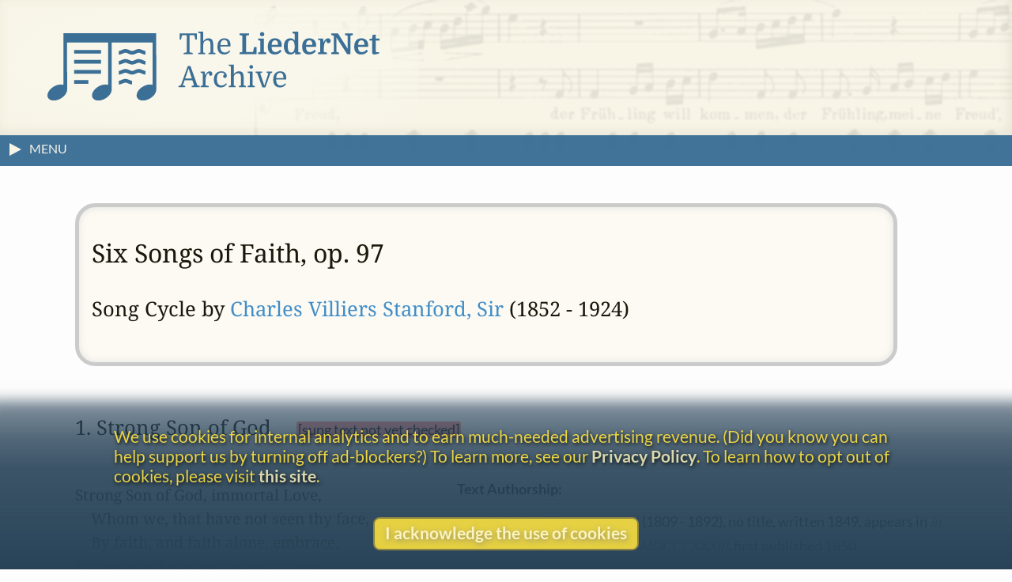

--- FILE ---
content_type: text/html
request_url: https://www.lieder.net/lieder/assemble_texts.html?SongCycleId=1247
body_size: 8653
content:
<!DOCTYPE html>
<html lang="en">
<head>
<title>
Six Songs of Faith, op. 97 | C. Stanford
| LiederNet
</title>
<!--<link rel="preconnect" href="https://fonts.gstatic.com/" crossorigin />-->
<meta name="google-site-verification" content="1X0R00VYafsido-bovKUJjyCu4rra_W_9elarBiO8H8" />
<meta charset="UTF-8">
<meta name="identifier-url" content="https://www.lieder.net/">
<meta name="copyright" content="© The LiederNet Archive">
<meta name="viewport" content="width=device-width, initial-scale=1.0">
<link id="favicon" rel="shortcut icon" href="/favicon/favicon.ico?v=2" type="image/x-icon">
<link rel="icon" type="image/png" sizes="32x32" href="favicon/favicon-32x32.png?v=2">
<link rel="icon" type="image/png" sizes="16x16" href="favicon/favicon-16x16.png?v=2">
<meta name="theme-color" content="#284358">
<meta name="apple-mobile-web-app-status-bar-style" content="black-translucent"> 
<link rel="apple-touch-icon" sizes="180x180" href="favicon/apple-touch-icon.png?v=2">
<link rel="manifest" href="favicon/site.webmanifest?v=2">
<link rel="mask-icon" href="favicon/safari-pinned-tab.svg?v=2" color="#3b6f96">
<meta name="description" content="Texts and Translations to Lieder and other classical vocal works in more than a hundred languages">
<meta name="keywords" content="Lieder, translation, lyrics, art song, poetry, vocal text, kunstlieder, uebersetzungen, gedichte, melodie, traductions, Liederen, canzoni, laulua, piosenki, pisne, letra, cancoe">
<meta name="robots" content="index,follow">
<meta http-equiv="X-UA-Compatible" content="ie=edge">

<style type="text/css">
  @media print {
    main { display:none; }
  }
</style>

<link rel="preload" as="style" href="/lieder/style/style_sheet.css?v=127" type="text/css">

<link rel="stylesheet" href="/lieder/style/style_sheet.css?v=127" type="text/css">

<link rel="preload" fetchpriority="high" as="image" href="/images/Hirt4transp.png" type="image/png">

<link rel="preload" href="/lieder/fonts/lato-v24-latin-ext-regular.woff2" as="font" type="font/woff2" crossorigin>

<link rel="preload" href="/lieder/fonts/lato-v24-latin-ext-700.woff2" as="font" type="font/woff2" crossorigin>

<link rel="preload" href="/lieder/jquery/jquery-3.7.1.min.js" as="script" type="text/javascript">
<script fetchpriority="high" src="/lieder/jquery/jquery-3.7.1.min.js"></script>




<script type="text/javascript">
function delete_my_cookie ( cookie_name )
{
  var cookie_date = new Date ( );  // current date & time
  cookie_date.setTime ( cookie_date.getTime() - 1 );
  document.cookie = cookie_name + "=X;expires=" + cookie_date.toGMTString();
}

function sign_out() {
  delete_my_cookie("lieder");
  location.reload();
}

document.addEventListener('DOMContentLoaded', function() {
  const trailingTrimOnly = ['new_text', 'display_text'];
  
  // Function to trim an input
  function trimInput(input) {
    if (input.tagName === 'TEXTAREA' && trailingTrimOnly.includes(input.id)) {
      input.value = input.value.replace(/\s+$/g, '');
    } else if ((input.tagName === 'INPUT' && ['text', 'email', 'search', 'tel', 'url'].includes(input.type)) || 
               input.tagName === 'TEXTAREA') {
      input.value = input.value.trim();
    }
  }
  
  // Attach blur listeners directly to all inputs
  function attachBlurListeners() {
    const inputs = document.querySelectorAll('input[type="text"], input[type="email"], input[type="search"], input[type="tel"], input[type="url"], textarea');
    inputs.forEach(function(input) {
      input.addEventListener('blur', function() {
        trimInput(this);
      });
    });
  }
  
  // Run initially
  attachBlurListeners();
  
  // Also use MutationObserver to handle dynamically added inputs
  const observer = new MutationObserver(function(mutations) {
    attachBlurListeners();
  });
  
  observer.observe(document.body, {
    childList: true,
    subtree: true
  });
});

</script>




<script async src="/lieder/js/sha3.js"></script>

<script type="text/javascript">
    $(document).ready(function() {
        $("body").show();
        sf();
    });

function sf() { 
    if (document.f) { 
        if (document.f.username) {
            document.f.username.focus(); 
        } else {
            document.f.submit.focus(); 
        }
    }
}

function hashIt() {
   var hash = CryptoJS.SHA3($("#password").val(), { outputLength: 224 });
   $("#password").val(hash);
   return true;
}

function getCookie(cname) {
    var name = cname + "=";
    var ca = document.cookie.split(';');
    for(var i=0; i<ca.length; i++) {
        var c = ca[i];
        while (c.charAt(0)==' ') c = c.substring(1);
        if (c.indexOf(name) == 0) return c.substring(name.length,c.length);
    }
    return "";
}

function setCookie(cname, cvalue, exdays) {
    var d = new Date();
    d.setTime(d.getTime() + (exdays*24*60*60*1000));
    var expires = "expires="+d.toUTCString();
    document.cookie = cname + "=" + cvalue + "; " + expires;
}

function readCookie(desc) {
  var nameEq = desc + "=";
  var decodedCookie = decodeURIComponent(document.cookie);
  var cArray = decodedCookie.split(';');
  for(var i = 0; i < cArray.length; i++) {
    var ck = cArray[i];
    while (ck.charAt(0) == ' ') {
      ck = ck.substring(1);
    }
    if (ck.indexOf(nameEq) == 0) {
      return ck.substring(nameEq.length, ck.length);
    }
  }
  return "";
}

function createCookie(keyName,value,days) {
    var today = new Date();
    var expiry = new Date(today.getTime() + (days*24*60*60*1000));
    document.cookie = keyName + "=" + value + ";expires=" + expiry.toUTCString() + ";path=/";
}

function accept() {
    createCookie('accepts','Y','60');
    hasAccepted();
}

function hasAccepted() {
    var accepted = readCookie('accepts');
    if (accepted != 'Y') {
        document.getElementById('cookie-notice').style.visibility='visible';
        document.getElementById('cookie-notice').style.opacity=1;
    } else {
        document.getElementById('cookie-notice').style.visibility='hidden';
        document.getElementById('cookie-notice').style.opacity=0;
    }
}

document.addEventListener('DOMContentLoaded', hasAccepted);

function toggle(div_id) {
	var el = document.getElementById(div_id);
	if ( el.style.display == 'none' ) {	el.style.display = 'block';}
	else {el.style.display = 'none';}
}

function toggleMenu() {
    var menu = document.getElementById('left-nav');
    if (menu.classList.contains('nav-hidden')) { 
        openMenu();
    } else {
        closeMenu();
    }
}

document.addEventListener("DOMContentLoaded", function(e) {
    var w = window.matchMedia("screen and (min-width: 100rem)");
    autoMenu();
    w.addListener(autoMenu);
    function autoMenu() {
        if (w.matches) { 
            openMenu();
        } else {
            closeMenu();
        }
    }
});

window.addEventListener('load', () => {
    const emails = document.getElementsByClassName('email');
        Array.from(emails).forEach(function(email) {
            const decoded = atob(email.name);
            email.href = "mailto:" + decoded;
    });
});

function openMenu() {
    var menu = document.getElementById('left-nav');
    var arrow = document.getElementById('menu-toggle-arrow');
    menu.classList.remove('nav-hidden');
    menu.classList.add('nav-show');
    arrow.classList.add('menu-close-arrow');
    if (window.matchMedia("(min-width: 1600px)").matches) {
        menu.classList.add('menu-width');
        document.getElementById('donations-card').classList.add('donations-wide');
    }
    document.getElementById('menu-toggle-text').textContent = 'Close Menu';
}

function closeMenu() {
    document.getElementById('menu-toggle-text').textContent = 'MENU';
    var menu = document.getElementById('left-nav');
    var arrow = document.getElementById('menu-toggle-arrow');
    arrow.classList.remove('menu-close-arrow');
    menu.classList.remove('nav-show');
    menu.classList.add('nav-hidden');
    menu.classList.remove('menu-width');
    document.getElementById('donations-card').classList.remove('donations-wide');
}

document.addEventListener('keyup', function (event) {
    var key = event.key;
    if (key === 'Escape' || key === 'Esc' || key === 27)  {
        if (document.getElementById('left-nav').classList.contains('nav-show')) {
            closeMenu();
        }
    }
});

window.addEventListener('beforeunload', function() {
    var spinner = document.querySelector('.loader');
    spinner.style.visibility = 'visible';
    spinner.style.opacity = 1;
});

window.addEventListener('pageshow', function() {
    var spinner = document.querySelector('.loader');
    spinner.style.visibility = 'hidden';
    spinner.style.opacity = 0;
});

</script>




<script type="text/javascript">

function hasSessionId(url) {
  try {
    const urlObj = new URL(url);
    const params = urlObj.searchParams;
    
    // Common session ID parameter names (case-insensitive)
    const sessionParams = [
      'sid',
      'sessionid',
      'session_id',
      'phpsessid',
      'jsessionid',
      'aspsessionid',
      'aspsession',
      'cfid',
      'cftoken',
      'sessid',
      'session'
    ];
    
    // Check if any session parameter exists
    for (const param of sessionParams) {
      // Check both lowercase and uppercase versions
      if (params.has(param) || params.has(param.toUpperCase())) {
        return true;
      }
    }
    
    return false;
    
  } catch (e) {
    // If URL is invalid, return true to flag it for review
    console.warn('Invalid URL:', url, e);
    return true;
  }
}

function isValidUrl(url) {
  if (!url) return false;
  
  try {
    const parsed = new URL(url);
    
    if (parsed.protocol !== 'http:' && parsed.protocol !== 'https:') {
      return false;
    }
    
    if (!parsed.hostname || !parsed.hostname.includes('.')) {
      return false;
    }
    
    const parts = parsed.hostname.split('.');
    const tld = parts[parts.length - 1];
    if (tld.length < 2) {
      return false;
    }
    
    return true;
  } catch (e) {
    return false;
  }
}

document.addEventListener('submit', function(e) {
  // Create an array to hold all URL inputs we need to check
  const urlInputs = [];
  
  // Check for input[name="url"]
  const urlInput = e.target.querySelector('input[name="url"]');
  if (urlInput) {
    urlInputs.push(urlInput);
  }

  // Check for input[name="new_website"]
  const newWebsiteInput = e.target.querySelector('input[name="new_website"]');
  if (newWebsiteInput) {
    urlInputs.push(newWebsiteInput);
  }
  
  // Check for inputs with id matching 'new_link' followed by numbers
  const newLinkInputs = e.target.querySelectorAll('input[id^="new_link"]');
  newLinkInputs.forEach(input => {
    // Verify it matches the pattern exactly (new_link followed by digits)
    if (/^new_link\d+$/.test(input.id)) {
      urlInputs.push(input);
    }
  });
  
  // Validate all URL inputs
  for (const input of urlInputs) {
    const url = input.value.trim();
    
    // Skip empty inputs
    if (!url) continue;
    
    if (!isValidUrl(url)) {
      e.preventDefault();
      alert('Please fix the URL ' + url + ' - it needs to be a valid URL starting with http:// or https:// followed by an internet webserver name');
      input.focus();
      input.style.borderColor = 'red';
      return;
    }
    
    if (hasSessionId(url)) {
      e.preventDefault();
      alert('Please remove the session ID from the URL ' + url);
      input.focus();
      input.style.borderColor = 'red';
      return;
    }

    if (/lieder\.net/i.test(url)) {
      e.preventDefault();
      alert("Oops, your external link does not appear to be external, but rather links to LiederNet! Please try again. Perhaps your computer didn't hear your copy command.");
      input.focus();
      input.style.borderColor = 'red';
      return;
    }


    if (/imslp\.(org|info|net)/i.test(url) && /\.pdf/i.test(url)) {
      e.preventDefault();
      alert("Please link to the main page of the work in IMSLP. The PDF file locations have a way of moving around sometimes.");
      input.focus();
      input.style.borderColor = 'red';
      return;
    }

    // Check for video and audio platforms
    if (/youtube/i.test(url) || 
      /youtu\.be/i.test(url) || 
      /soundcloud/i.test(url) || 
      /spotify/i.test(url) ||
      /vimeo/i.test(url) ||
      /dailymotion/i.test(url) ||
      /twitch/i.test(url) ||
      /tiktok/i.test(url) ||
      /apple\.com\/.*music/i.test(url) ||
      /deezer/i.test(url) ||
      /tidal/i.test(url) ||
      /pandora/i.test(url) ||
      /bandcamp/i.test(url) ||
      /facebook\.com\/.*\/videos/i.test(url) ||
      /instagram\.com\/.*\/reels/i.test(url) ||
      /\.(mp3|mp4|wav|m4a|flac|ogg|avi|mov|wmv|flv|webm)(\?|$)/i.test(url)) {
          e.preventDefault();
          alert("Please do not link to videos or recordings.");
          input.focus();
          input.style.borderColor = 'red';
          return;
    }

  }
});

// Reset border color when user starts typing
document.addEventListener('input', function(e) {
  // Check if it's one of the URL inputs we validate
  if (e.target.name === 'url' || (e.target.id && /^new_link\d+$/.test(e.target.id))) {
    e.target.style.borderColor = '';
  }
});

</script>

 <!-- Needed for subdirectories like guest_editors to override -->

<!-- ANALYTICS -->
<link rel="dns-prefetch" href="https://www.googletagmanager.com/" >
<link href="https://www.googletagmanager.com/gtag/js?id=UA-34594381-1" rel="preload" as="script">
<script async src="https://www.googletagmanager.com/gtag/js?id=UA-34594381-1"></script>
<script>
  window.dataLayer = window.dataLayer || [];
  function gtag(){dataLayer.push(arguments);}
  gtag('js', new Date());
  gtag('config', 'UA-34594381-1');
  gtag('config', 'G-TZQ9RWX000');
</script>
<!-- /ANALYTICS -->

<!-- GOOGLE ADS -->
<!-- /GOOGLE ADS -->

</head>

<body 
onLoad=sf()
>
<div class="loader"></div>


<!-- FUNDRAISING BANNER -->



<script>
function dismiss() {
    createCookie('new_feature_dismissed','Y','10');
    hasDismissed();
}

function hasDismissed() {
    var dismissed = readCookie('new_feature_dismissed');
    if (dismissed === 'Y') {
        var fundraiser = document.getElementById('fundraiser');
        void fundraiser.offsetWidth;
        fundraiser.classList.add('hidden');
    }
}

document.addEventListener('DOMContentLoaded', hasDismissed);
</script>

<!-- /FUNDRAISING BANNER -->

<!-- Maintenance window banner -->
<!-- Maintenance window banner -->


<!-- SITE BANNER -->
<header role="banner" class="site-header">
    <div class="banner">
        <div class="banner-background"></div>
        <div class="logo-box">
            <a class="logo-home" href="/lieder/">
<img aria-label="LiederNet Archive logo" class="logo-large" class="logo-large" src="/images/LN_logo_colour.svg" alt="LiederNet logo">
            </a>
        </div>    

        <!-- no log-in button for now
        <a href="/lieder/my_account.html?sign_in=1">
            <div class="login-button">
                <p class="login-btn-text">Log in</p>
            </div>
        </a>
        -->
    </div>
    
</header>
<!-- /SITE BANNER -->

<!-- MAIN -->
<main id="main" class="main">

<!-- INFO BAR -->
<div class="info-bar">
    <span class="menu-toggle" id="menu-toggle" onclick="toggleMenu()">
        <span class="arrow-container">
            <svg height="19" width="19">
                <polygon id="menu-toggle-arrow" class="menu-arrow" points="4,3 4,19 19,11" />
            </svg>
        </span>
    <span id="menu-toggle-text" class="menu-toggle-text"></span>
    </span>
    <span class="user-info">


    </span>
</div>
<!-- /INFO BAR -->
<!-- NAVBAR + CONTENT -->
<div class="nav-and-content">
<!-- NAVBAR -->
<nav class="left-nav nav-hidden" id="left-nav"><p class="nav-title">CONTENTS</p>
    <span class="mobile-menu-close" onclick="toggleMenu()">&times;</span>
    <ul>
    <li class="nav-item"><a href="/lieder/">Home</a> | <a href="/lieder/intro.html">Introduction</a></li>
    <li class="nav-item"><a href="/lieder/cindex.html">Composers&nbsp;(20,554)</a></li>
    <li class="nav-item"><a href="/lieder/pindex.html">Text&nbsp;Authors&nbsp;(20,351)</a></li>
    <li class="nav-item">
        <a href="/lieder/random.html?58802">Go&nbsp;to&nbsp;a&nbsp;Random&nbsp;Text</a></li>
    <li class="nav-item"><a href="/lieder/new.html">What&rsquo;s New</a></li>
    <li class="nav-item"><a href="/lieder/tour.html">A&nbsp;Small&nbsp;Tour</a></li>
    <li class="nav-item"><a href="/lieder/faq.html">FAQ & Links</a></li>
    <li class="nav-item"><a href="/lieder/donors.html">Donors</a></li>
    </ul>
    <ul><li class="nav-item donate-page-btn"><a href="/lieder/donate.html">DONATE</a></li></ul>
    <p class="nav-title">UTILITIES</p>
    <ul>
    <li class="nav-item"><a href="/lieder/search.html">Search&nbsp;Everything</a></li>
    <li class="nav-item"><a href="/lieder/quick_find.html">Search&nbsp;by&nbsp;Surname</a></li>
    <li class="nav-item"><a href="/lieder/find_titles_and_first_lines.html">Search&nbsp;by&nbsp;Title&nbsp;or&nbsp;First&nbsp;Line</a></li>
    <li class="nav-item"><a href="/lieder/find_settings_by_date.html">Search&nbsp;by&nbsp;Year</a></li>
    <li class="nav-item"><a href="/lieder/find_text_compilations.html">Search&nbsp;by&nbsp;Collection</a></li>
    <!-- <li class="nav-item"><a href="/lieder/random.html?type=sc">Random&nbsp;Song&nbsp;Cycle</a></li> --> 
    </ul>
    <p class="nav-title">CREDITS</p>
    <ul>
    <li class="nav-item"><a href="/lieder/emily_ezust.html">Emily&nbsp;Ezust</a></li> <!-- New page? -->
    <li class="nav-item"><a href="/lieder/contrib.html">Contributors&nbsp;(1,122)</a></li>
    <li class="nav-item"><a href="/lieder/contact.html">Contact Information</a></li>
    <li class="nav-item"><a href="/lieder/biblio.html">Bibliography</a></li>    

    <li class="nav-item"><hr aria-label="separator"></li>

    <li class="nav-item"><a href="/lieder/copyright.html">Copyright Statement</a></li>
    <li class="nav-item"><a href="/lieder/privacy_policy.html">Privacy Policy</a></li>
    

    <li class="nav-item"></li>
    </ul>
    <p style="text-align: center; margin: 0.5rem;">
        <a class="fb-link" href="https://www.facebook.com/TheLiedArtSongAndChoralTextsArchive">Follow us on Facebook</a>
    </p>

</nav>
<!-- /NAVBAR -->
  
<!-- PRIMARY CONTENT AND ASSOCIATED ELEMENTS -->
    <section id="content" class="content">



   



<div class="cycle">

<div class="list-frontmatter">
<h1> Six Songs of Faith, op. 97</h1> 


<h2>
Song Cycle
by <a href="/lieder/get_settings.html?ComposerId=5824">Charles Villiers Stanford, Sir</a> (1852 - 1924) 
</h2>







</div>

<h2 class="title">1. Strong&nbsp;Son&nbsp;of&nbsp;God&emsp;<span class="sc-checked">&emsp13;<a href="/lieder/status_info.html"><span data-nosnippet class="unverified">[sung text not yet checked]</span></a></span></h2><div class="lang text-lang detail wide-only">Language:&ensp;<span class="orig">English&nbsp;</span></div><div class="multi-text"><div class="text"><pre>Strong Son of God, immortal Love,
    Whom we, that have not seen thy face,
    By faith, and faith alone, embrace,
Believing where we cannot prove;

Thine are these orbs of light and shade;
    Thou madest Life in man and brute;
    Thou madest Death; and lo, thy foot
Is on the skull which thou hast made.

Thou wilt not leave us in the dust:
    Thou madest man, he knows not why,
    He thinks he was not made to die;
And thou hast made him: thou art just.

Thou seemest human and divine,
    The highest, holiest manhood, thou:
    Our wills are ours, we know not how;
Our wills are ours, to make them thine.

Our little systems have their day;
    They have their day and cease to be:
    They are but broken lights of thee,
And thou, O Lord, art more than they.

We have but faith: we cannot know;
    For knowledge is of things we see;
    And yet we trust it comes from thee,
A beam in darkness: let it grow.

Let knowledge grow from more to more,
    But more of reverence in us dwell;
    That mind and soul, according well,
May make one music as before,

But vaster. We are fools and slight;
    We mock thee when we do not fear:
    But help thy foolish ones to bear;
Help thy vain worlds to bear thy light.

Forgive what seem'd my sin in me;
    What seem'd my worth since I began;
    For merit lives from man to man,
And not from man, O Lord, to thee.

Forgive my grief for one removed,
    Thy creature, whom I found so fair.
    I trust he lives in thee, and there
I find him worthier to be loved.

Forgive these wild and wandering cries,
    Confusions of a wasted youth;
    Forgive them where they fail in truth,
And in thy wisdom make me wise.</pre>
</div><div class="notes multi-notes"><p><p class="text-info">Text Authorship:</p><ul><li> by <a href="/lieder/get_author_texts.html?AuthorId=2769">Alfred Tennyson, Lord</a> (1809 - 1892), no title, written 1849, appears in <I><a href="/lieder/show_poems_in_group.html?CID=707">In Memoriam A. H. H. obiit MDCCCXXXIII</a></I>, first published 1850</li></ul></p><p>See other <a href="/lieder/get_text.html?TextId=46327">settings</a> of this text.</p>Researcher for this text: Emily Ezust [<b>Administrator</b>]</div></div><h2 class="title">2. God&nbsp;and&nbsp;the&nbsp;Universe<div class="st-status">&emsp;<a href="/lieder/about_sung_texts.html"><span class="verified">(Sung text)</span></a></div></h2><div class="lang text-lang detail wide-only">Language:&ensp;<span class="orig">English&nbsp;</span></div><div class="multi-text"><div class="text"><pre>Will my tiny spark of being wholly vanish in your deeps and heights?
Must my day be dark by reason, O ye Heavens, of your boundless nights,
Rush of Suns, and roll of systems, and your fiery clash of meteorites?

"Spirit, nearing yon dark portal at the limit of thy human state,
Fear not thou the hidden purpose of that Power which alone is great,
Nor the myriad world, His shadow, nor the silent Opener of the Gate."</pre>
</div><div class="notes multi-notes"><p><p class="text-info">Text Authorship:</p><ul><li> by <a href="/lieder/get_author_texts.html?AuthorId=2769">Alfred Tennyson, Lord</a> (1809 - 1892), "God and the Universe"</li></ul></p><p>Go to the <a href="/lieder/get_text.html?TextId=129618">general single-text view</a></p> <p>Confirmed with <u>The English Poets</u>, ed. by Thomas Humphry Ward, New York, London: Macmillan and Co., 1880-1918.</p><br>
Researcher  for this page: John Glenn Paton  <b>[Guest Editor]</b> </div></div><h2 class="title">3. Faith<div class="st-status">&emsp;<a href="/lieder/about_sung_texts.html"><span class="verified">(Sung text)</span></a></div></h2><div class="lang text-lang detail wide-only">Language:&ensp;<span class="orig">English&nbsp;</span></div><div class="multi-text"><div class="text"><pre>Doubt no longer that the Highest is the wisest and the best,
Let not all that saddens Nature blight thy hope or break thy rest,
    Quail not at the fiery mountain, at the shipwreck, or the rolling
Thunder, or the rending earthquake, or the famine, or the pest!

Neither mourn if human creeds be lower than the heart’s desire!
Thro’ the gates that bar the distance comes a gleam of what is higher.
    Wait till Death has flung them open, when the man will make the Maker
Dark no more with human hatreds in the glare of deathless fire!</pre>
</div><div class="notes multi-notes"><p><p class="text-info">Text Authorship:</p><ul><li> by <a href="/lieder/get_author_texts.html?AuthorId=2769">Alfred Tennyson, Lord</a> (1809 - 1892), "Faith", appears in <I><a href="/lieder/show_poems_in_group.html?CID=1459">The Death of Œnone, Akbar's Dream, and Other Poems</a></I></li></ul></p><p>Go to the <a href="/lieder/get_text.html?TextId=129619">general single-text view</a></p>Researcher  for this page: John Glenn Paton  <b>[Guest Editor]</b> </div></div><h2 class="title">4. To&nbsp;the&nbsp;Soul<div class="st-status">&emsp;<a href="/lieder/about_sung_texts.html"><span class="verified">(Sung text)</span></a></div></h2><div class="lang text-lang detail wide-only">Language:&ensp;<span class="orig">English&nbsp;</span></div><div class="multi-text"><div class="text"><pre>Darest thou now O Soul,
Walk out with me toward the Unknown Region,
Where neither ground is for the feet
   nor any path to follow?

No map there, nor guide,
Nor voice sounding, nor touch of human hand,
Nor face with blooming flesh,
   nor lips, nor eyes, are in that land.

I know it not O Soul;
Nor dost thou -- all is a blank before us;
All waits, undream'd of, in that region,
   that inaccessible land.

Till when the ties loosen,
All but the ties eternal, Time and Space,
Nor darkness, gravitation, sense,
   nor any bounds, bound us.

Then we burst forth -- we float,
In Time and Space, O Soul, prepared for them;
Equal, equipt at last, -- 
   (O joy! O fruit of all!) them to fulfil, O Soul.</pre>
</div><div class="notes multi-notes"><p><p class="text-info">Text Authorship:</p><ul><li> by <a href="/lieder/get_author_texts.html?AuthorId=3016">Walt Whitman</a> (1819 - 1892), "Darest thou now O Soul"</li></ul></p><p>See other <a href="/lieder/get_text.html?TextId=17431">settings</a> of this text.</p><p><p class="text-info">Available&nbsp;translations, adaptations or excerpts, and transliterations (if applicable):</p><ul><li><B class="tr">FRE</B> <a href="/lieder/get_text.html?TextId=105412">French&nbsp;(Français)</a> (Guy Laffaille)  , <b>copyright &copy;</b> 2014, (re)printed on this website with kind permission </li><li><B class="tr">GER</B> <a href="/lieder/get_text.html?TextId=124379">German&nbsp;(Deutsch)</a> (Bertram Kottmann)  , <b>copyright &copy;</b> 2018, (re)printed on this website with kind permission </li></ul></p>
<p>Note: the indented lines have been broken off from the preceding lines so that parallel translations will be easier to see. This poem has five stanzas of three lines each.</p>


Researcher  for this page: Ted Perry </div></div><h2 class="title">5. <div class="st-status">&emsp;<a href="/lieder/about_sung_texts.html"><span class="verified">(Sung text)</span></a></div></h2><div class="lang text-lang detail wide-only">Language:&ensp;<span class="orig">English&nbsp;</span></div><div class="multi-text"><div class="text"><pre>Tears! tears! tears!
In the night, in solitude, tears,
On the white shore dripping, dripping, suck'd in by the sand,
Tears, not a star shining, all dark and desolate,
Moist tears from the eyes of a muffled head;
O who is that ghost? that form in the dark, with tears?
What shapeless lump is that, bent, crouch'd there on the sand?
Streaming tears, sobbing tears, throes, choked with wild cries;
O storm, embodied, rising, careering with swift steps along the beach!
O wild and dismal night storm, with wind - O howling and desperate!
O shade so sedate by day, with calm countenance and steady pace,
But away at night as you fly, none looking - O then the unloosen'd ocean,
Of tears! tears! tears!</pre>
</div><div class="notes multi-notes"><p><p class="text-info">Text Authorship:</p><ul><li> by <a href="/lieder/get_author_texts.html?AuthorId=3016">Walt Whitman</a> (1819 - 1892), "Tears"</li></ul></p><p>See other <a href="/lieder/get_text.html?TextId=17435">settings</a> of this text.</p>Researcher  for this page: Ted Perry </div></div><h2 class="title">6. Joy,&nbsp;shipmate,&nbsp;joy<div class="st-status">&emsp;<a href="/lieder/about_sung_texts.html"><span class="verified">(Sung text)</span></a></div></h2><div class="lang text-lang detail wide-only">Language:&ensp;<span class="orig">English&nbsp;</span></div><div class="multi-text"><div class="text"><pre>Joy, shipmate, joy!
(Pleas'd to my soul at death I cry,)
Our life is closed, our life begins,
The long, long anchorage we leave,
The ship is clear at last, she leaps!
She swiftly courses from the shore,
Joy, shipmate, joy.</pre>
</div><div class="notes multi-notes"><p><p class="text-info">Text Authorship:</p><ul><li> by <a href="/lieder/get_author_texts.html?AuthorId=3016">Walt Whitman</a> (1819 - 1892), "Joy, shipmate, joy", appears in <I><a href="/lieder/show_poems_in_group.html?CID=432">Leaves of Grass</a></I></li></ul></p><p>See other <a href="/lieder/get_text.html?TextId=17415">settings</a> of this text.</p><p><p class="text-info">Available&nbsp;translations, adaptations or excerpts, and transliterations (if applicable):</p><ul><li><B class="tr">CAT</B> <a href="/lieder/get_text.html?TextId=113776">Catalan&nbsp;(Català)</a> (Salvador Pila)  , "Alegra’t company de bord, alegra’t!", <b>copyright &copy;</b> 2016, (re)printed on this website with kind permission </li><li><B class="tr">FRE</B> <a href="/lieder/get_text.html?TextId=110924">French&nbsp;(Français)</a> (Guy Laffaille)  , <b>copyright &copy;</b> 2015, (re)printed on this website with kind permission </li></ul></p>
Researcher for this text: Emily Ezust [<b>Administrator</b>]</div></div><div class="count">Total word count: <b>782</b></div>
</div>



    
    </section>
<!-- / PRIMARY CONTENT AND ASSOCIATED ELEMENTS -->
</div>
<!-- /NAV + CONTENT -->
</main>
<!-- /MAIN -->
<!-- ANYTHING THAT FOLLOWS THE CONTENT -->
    <aside id="after-the-content">
<div id="donations-card" class="donations-card">
<div class="donations-title">Gentle Reminder</div>
<p>

This website began in 1995 as a personal project by Emily Ezust, who has
been working on it full-time without a salary since 2008. Our research has 
never had any government or institutional funding, so if you

found

the information here useful, please consider making a 
donation.
Your help is greatly appreciated!<br>
&ndash;Emily Ezust, Founder</p>
<div style="margin-left:auto;margin-right:auto">
<a class="donate-page-btn" href="/lieder/donate.html">Donate</a>
</div>
</div>
<script>
function showSometimes() {
  var rnd = Math.random();
    if (rnd < .2) {
      document.getElementById('donations-card').style.display='block';
  }
}

document.addEventListener('DOMContentLoaded', showSometimes);
</script>



    <br>
    </aside>
<!-- /ANYTHING THAT FOLLOWS THE CONTENT -->

<div id="cookie-notice" class="cookie-notice">
<p class="cookie-msg">We use cookies for internal analytics and to earn much-needed advertising revenue. (Did you know you can help support us by turning off ad-blockers?) To learn more, see our <a href="/lieder/privacy_policy.html">Privacy Policy</a>. To learn how to opt out of cookies, please visit <a href="https://www.cookiesandyou.com/" target="_blank">this site</a>.</p>
<p class="cookie-btn" onclick="accept()">I acknowledge the use of cookies</p>
</div> 
<!-- FOOTER -->
<footer class="footer">
    <p><a href="/lieder/contact.html">Contact</a><br>
    <a href="/lieder/copyright.html">Copyright</a><br>
    <a href="/lieder/privacy_policy.html">Privacy</a><br></p>
    <p>Copyright &copy; 2026 The LiederNet Archive</p>
    <a id="design" href="https://www.thuris.com" target="_blank">Site redesign by Shawn Thuris</a>
</footer>
<!-- /FOOTER -->
</body>
</html>

 








--- FILE ---
content_type: text/css
request_url: https://www.lieder.net/lieder/style/style_sheet.css?v=127
body_size: 10241
content:
/* lato-regular - latin-ext */
@font-face {
  font-display: swap;
  font-family: 'Lato';
  font-style: normal;
  font-weight: 400;
  src: url('../fonts/lato-v24-latin-ext-regular.woff2') format('woff2');
}
/* lato-700 - latin-ext */
@font-face {
  font-display: swap;
  font-family: 'Lato';
  font-style: normal;
  font-weight: 700;
  src: url('../fonts/lato-v24-latin-ext-700.woff2') format('woff2');
}
/* noto-serif-regular - cyrillic-ext_greek-ext_latin-ext */
@font-face {
  font-display: swap;
  font-family: 'Noto Serif';
  font-style: normal;
  font-weight: 400;
  src: url('../fonts/noto-serif-v22-cyrillic-ext_greek-ext_latin-ext-regular.woff2') format('woff2'); 
}
/* noto-serif-700 - cyrillic-ext_greek-ext_latin-ext */
@font-face {
  font-display: swap;
  font-family: 'Noto Serif';
  font-style: normal;
  font-weight: 700;
  src: url('../fonts/noto-serif-v22-cyrillic-ext_greek-ext_latin-ext-700.woff2') format('woff2'); 
}
/* domine-regular - latin-ext */
@font-face {
  font-display: swap;
  font-family: 'Domine';
  font-style: normal;
  font-weight: 400;
  src: url('../fonts/domine-v20-latin-ext-regular.woff2') format('woff2');
}
/* domine-700 - latin-ext */
@font-face {
  font-display: swap;
  font-family: 'Domine';
  font-style: normal;
  font-weight: 700;
  src: url('../fonts/domine-v20-latin-ext-700.woff2') format('woff2');
}

html {
  box-sizing: border-box;
  font-size: 16px;
}

*, *:before, *:after { box-sizing: inherit; }

body, h1, h2, h3, h4, h5, h6, p, ol, ul {
  margin: 0;
  padding: 0;
  font-weight: normal;
}

ol, ul { list-style: none; }

img { max-width: 100%; height: auto; }

/* END RESET */

html {
  width: 100%;
  font-size: 100%;
}

body {
  z-index: 1;
  position: relative;
  width: 100%;
  margin: 0 auto;
  font-family: Lato, Helvetica, Geneva, Arial, Verdana, sans-serif;
  font-weight: 400;
  color: #19180b;
  background-color: #fefdfd;
  -webkit-overflow-scrolling: touch;
  display: none;
  /* jQuery in autohandler will display the page on window load */
    animation-name: fadeIn; 
    animation-duration: 0.18s;
    animation-timing-function: ease-out;
}
@keyframes fadeIn {
  0% {opacity: 0;}
  100% {opacity: 1;}
}

main {
  min-height: calc(60vh + 24rem);
  position: relative;
  display: flex;
  flex-direction: column;
  flex-shrink: 0;
  margin: 0;
  padding: 0;
}

.nav-and-content {
  display: flex;
  flex-direction: row;
}

.footer {
  position: relative;
  bottom: 0;
  width: 100%;
  font-family: Lato, Helvetica, Geneva, Arial, Verdana, sans-serif;
  line-height: 1.5;
  text-align: center;
  color: #fefdfd;
  background-color: #4d90c4;
  padding-top: 1rem;
}

b {
  font-weight: 700;
}

em {
  font-weight: 500;
  color: #0b664b;
}

sub {
  vertical-align: baseline;
  position: relative;
  top: 0.4em;
  line-height: 100%;
}

sup {
  font-weight: 700;
  color: #006680;
  /* move color into separate class for special cases? */
  vertical-align:text-top;  
  line-height: 100%;
}

th {
  text-align: center;
}

li {
  margin-top: 0.3em;
  padding-left: 2.5em;
  text-indent: -1.5em;
}
li::before {
  content: "\2022";
  font-weight: 700;
  color: #7e7e7e;
  padding-right: 0.5em;
}
li > p {
  text-indent: 0;
  margin-top: 0em;
}
li pre {
  text-indent: 0;
}
ul > ul li {
  padding-left: 4em;
  text-indent: -1.75em;
}
ul > ul > ul li {
  padding-left: 5.5em;
  text-indent: -2em;
}
ol {
  list-style-type: decimal;
  margin-left: 2rem;
}
ol li {
  padding-left: 2rem;
}
ol li::before {
  display: none;
}

.footer p {
  font-weight: 400;
  font-size: 1rem;
  padding-bottom: 2rem;
}

body::-webkit-scrollbar {
  width: .9rem;
}

body::-webkit-scrollbar-track { 
  background-color: hsl(51, 10%, 87%);
}
 
body::-webkit-scrollbar-thumb {
  background-color:  #7c8c98; 
  box-shadow: inset -.25rem -.25rem .33rem -1px hsla(0, 0%, 49%, 0.5);
}

body::-webkit-scrollbar-thumb:hover {
  background-color:#9e9b88; 
}

/* General classes */
.border-color {
  color: #0d314b;
}

.bold {
  color: #400080;
  font-weight: 700;
}

.casual {
  font-family: Comic Sans MS, Verdana, sans-serif;
  font-weight: 400;
  font-size: 9pt;
  line-height: 13.5pt;
  color: #0d314b;
  text-indent: 2em;
  margin-right: 14pt;
  margin-left: 14pt;
}

.em {
  font-family: Lato, Helvetica, Geneva, Arial, Verdana, sans-serif;
  font-style: oblique;
  font-weight: 700;
  font-size: 105%;
  line-height: 16pt;
  vertical-align: middle;
  background-color: #e0c0e0;
  margin-bottom: 3pt;
  padding-top: 3pt;
  padding-right: 2pt;
  padding-bottom: 3pt;
  padding-left: 3pt;
}

.endnote {
  font-family: Lato, Helvetica, Geneva, Arial, Verdana, sans-serif;
  font-size: 09.5pt;
  line-height: 11pt;
  color: #000080;
  margin-left: 14pt;
  margin-right: 14pt;
}

.highlite {
  color: #e82c2c;
}

.main {
  font-weight: 400;
  font-size: 1.2rem;
  line-height: 1.6;
}

.main h1,
.main h2 {
  padding: 1em 0 .75em 0;
}
.main h3,
.main h4 {
  padding: 1rem 0;
}
.main p {
  margin: .75em 0;
}
.main a:link {
  color: hsl(206, 55%, 52%);
}
.main a:visited {
  color: hsl(206, 18%, 52%);
}
.main a:hover {
  color: #f0d942;
  text-decoration: none;
}
.main a:active {
  color: #f0d942;
}

.plain {
  font-style: italic;
  font-weight: 400;
  font-size: 10pt;
  line-height: 13pt;
  color: #0d314b;
}

.prose {
  max-width: 62rem;
  padding: 10px;
}
.g-edit {
  max-width: 72rem;
}
.g-edit-wide {
  max-width: 80rem;
}

.bigtext {
  font-size: 1.4rem;
}

.qna {
  color: #9e9b88;
  font-family: 'Domine', 'Noto Serif', 'Times New Roman', serif;
  font-weight: 400;
  font-size: 2em;
  padding-right: .8em;
  line-height: 1;
}
.qs {
  font-size: 1.2em;
}

.shade {
  font-family: Lato, Helvetica, Geneva, Arial, Verdana, sans-serif;
  font-size: 12pt;
  line-height: 15pt;
  background-color: #f0f0d0;
  padding-right: 5pt;
  padding-left: 5pt;
}

.small {
  font-family: Lato, Helvetica, Geneva, Arial, Verdana, sans-serif;
  font-weight: 400;
  font-size: 7.5pt;
  line-height: 9pt;
}

.start {
  color: #d00000;
  background-color: #004080;
}

/* Color-associated classes */
.blue {
  font-family: Lato, Helvetica, Geneva, Arial, Verdana, sans-serif;
  font-weight: 600;
  color: #180966;
}

.burg {
  font-family: Lato, Helvetica, Geneva, Arial, Verdana, sans-serif;
  font-weight: 600;
  color: #890703;
  margin-right: 14pt;
  margin-left: 14pt;
  line-height: 15pt;
}

.burgandy {
  font-family: Lato, Helvetica, Geneva, Arial, Verdana, sans-serif;
  font-weight: 600;
  color: #660760;
}

.green {
  font-family: Lato, Helvetica, Geneva, Arial, Verdana, sans-serif;
  font-weight: 600;
  color: #236600;
}

.red {
  font-family: Lato, Helvetica, Geneva, Arial, Verdana, sans-serif;
  font-weight: 600;
  color: #770006;
}

/* Element-associated classes */
.site-header {
  position: relative;
  top: 0;
  width: 100%;
  margin: auto;
  display: -webkit-box;
  display: -webkit-flex;
  display: flex;
  -webkit-flex-direction: column;
  flex-direction: column;
}

.banner {
  position: relative;
  max-height: 20rem;
  display: -webkit-box;
  display: -webkit-flex;
  display: flex;    
  -webkit-box-pack: justify;
  -webkit-justify-content: space-between;
  justify-content: space-between;
  background-color: #f8f5e7;
  box-shadow: inset -.25rem -.25rem 1rem -.1rem hsla(50, 10%, 36%, 0.12);
}
.banner-background {
  position: absolute;
  width: 100%;
  height: 196px;
  background-image: url("../../images/Hirt4transp.png");
  background-repeat: no-repeat;
  background-position: right -0.8rem;
  background-size: 77vw;
  filter: blur(1px);
  opacity: 0.08;
  top: 0;
  left: 0;
  bottom: 0;
  right: 0;
}

.whats-new ul {
  margin-bottom: 2.5rem;
}
.whats-new ul::after {
  display: block;
  content: '';
  margin-top: 1rem;
  height: 1px;
  position: absolute;
  background-color: #7e7e7e;
  width: 85%;
}

.prev-yrs {
  font-size: 1.35rem;
}
.prev-yrs h3 {
  padding-bottom: 0;
  padding-top: 0.5rem;
}
.prev-yrs span {
  margin-left: 0.35rem;
  color: #7e7e7e;
}
.prev-yrs hr {
  border: 1px solid #c6c4b9;
  margin-top: 1.5rem;
  margin-bottom: 0.5rem;
}

.close-warning {
  position: absolute;
  box-sizing: content-box;
  color: #e82c2c;
  font-size: 2.5em;
  font-weight: 700;
  top: 0;
  right: 0;
  margin: 5px 8px;
  padding: 0 3px 3px 3px;
  line-height: .65;
  cursor: pointer;
  border: 3px solid #faf0ef;
  border-radius: 8px;
}

.cycle {
  padding: 15px;
}

.cycle h1 {
  font-family: 'Noto Serif', 'DejaVu Serif', 'Times New Roman', Verdana, serif;
  font-size: 2rem;
  padding-bottom: 0;
}
.cycle h2 {
  font-family: 'Noto Serif', 'DejaVu Serif', 'Times New Roman', Verdana, serif;
  font-size: 1.6rem;
  padding-bottom: 1rem;
}
.cycle h2 span {
  font-family: Lato, Helvetica, Geneva, Arial, Verdana, sans-serif;
}
.cycle h3 {
  padding: 1rem 0 0 0;
}

.sctr-links {
  background-color: hsla(49, 55%, 94%, 0.2);
  max-width: fit-content;
  padding: 0.6rem 1.1rem 0.8rem 1.2rem;
  margin: 0.25rem 0 0.75rem 2%;
  border: 1px solid hsl(49, 33%, 80%);
  border-radius: 0.75rem;
  box-shadow: 1px 1px 2px -1px #7e7e7e;
}
.sctr-links h4 {
  padding: 0;
}
.sctr-links > p {
  margin: 0 0 0 1.75rem;
  font-size: 1.1rem;
}
.sctr-links a {
  font-weight: 700;
}

.count {
  font-size:1.1rem;
}

.multi-text {
  display: -webkit-box;
  display: -webkit-flex;
  display: flex;
  -webkit-box-orient: horizontal;
  -webkit-box-direction: normal;
  -webkit-flex-direction: row;
  flex-direction: row;
  -webkit-flex-wrap: wrap;
  flex-wrap: wrap;
  -webkit-box-pack: justify;
  -webkit-justify-content: space-between;
  justify-content: space-between;
  content-visibility: auto;
  contain-intrinsic-size: 1px 1000px;
}
.multi-text > :first-child {
  margin-right: 5vw;
}

.display-text {
  font-family: 'Noto Serif', 'DejaVu Serif', 'Times New Roman', Verdana, serif;
  font-size: 1.2rem;
  line-height: 1.7;
}
.display-text h2 {
  font-weight: 700;
  font-size: 1.5rem;
  padding-bottom: 5px;
}
.display-text pre {
  margin: 0;
}

.accept-terms {
  font-size: 1.1rem;
  margin: .5rem auto 2rem auto;
  font-weight: 400;
  color: #19180b;
  line-height: 1;
  padding: .4em 1.4em .3em .8em;
  box-sizing: border-box;
  border: 1px solid #c6c4b9;
  box-shadow: 1px 1px 2px -1px #7e7e7e;
  border-radius: .4em;
  background-color: #fdfdfa;
  background-image: linear-gradient(to top,hsla(205, 12%, 60%, .5), #fdfdfa 60%);
  background-position: right .7em top 50%, 0 0;
  background-size: .65em auto, 100%;
}
.accept-terms:hover {
	border-color: #8c9ba5;
}

.monthly-options {
  font-size: 1.1rem;
  margin-bottom: 1.2rem;
  font-weight: 400;
  color: #19180b;
  line-height: 1;
  padding: .4em 1.4em .3em .8em;
  box-sizing: border-box;
  border: 1px solid #c6c4b9;
  box-shadow: 1px 1px 2px -1px #7e7e7e;
  border-radius: .4em;
  -moz-appearance: none;
  -webkit-appearance: none;
  appearance: none;
  background-color: #fdfdfa;
  background-image: url('data:image/svg+xml;charset=US-ASCII,%3Csvg%20xmlns%3D%22http%3A%2F%2Fwww.w3.org%2F2000%2Fsvg%22%20width%3D%22292.4%22%20height%3D%22292.4%22%3E%3Cpath%20fill%3D%22%23007CB2%22%20d%3D%22M287%2069.4a17.6%2017.6%200%200%200-13-5.4H18.4c-5%200-9.3%201.8-12.9%205.4A17.6%2017.6%200%200%200%200%2082.2c0%205%201.8%209.3%205.4%2012.9l128%20127.9c3.6%203.6%207.8%205.4%2012.8%205.4s9.2-1.8%2012.8-5.4L287%2095c3.5-3.5%205.4-7.8%205.4-12.8%200-5-1.9-9.2-5.5-12.8z%22%2F%3E%3C%2Fsvg%3E'),
    linear-gradient(to top,hsla(205, 12%, 60%, .5), #fdfdfa 60%);
  background-repeat: no-repeat, repeat;
  background-position: right .7em top 50%, 0 0;
  background-size: .65em auto, 100%;
}
.monthly-options::-ms-expand {
	display: none;
}
.monthly-options:hover {
	border-color: #8c9ba5;
}
.monthly-options:focus {
	border-color: #c6c4b9;
	box-shadow: 0 0 2px 1px hsl(206, 56%, 60%);
	box-shadow: 0 0 0 2px -moz-mac-focusring;
	color: #19180b;
	outline: none;
}

.getting-started {
  max-width: 50rem;
  padding: 0 0.5rem;
}

.info-bar {
  z-index: 3;
  width: 100%;
  background-color: #3b6f96;
  opacity: 0.97;
  color: #f8f5e7;
  top: -1px;
  position: -webkit-sticky;
  position: sticky;
  display: -webkit-box;
  display: -webkit-flex;
  display: flex;
  -webkit-box-pack: justify;
  -webkit-justify-content: space-between;
  justify-content: space-between;
  -webkit-flex-wrap: wrap-reverse;
  flex-wrap: wrap-reverse;
  padding: .3rem 0.5rem;
}

.intro-text {
  font-family: 'Domine', 'Noto Serif', 'Times New Roman', serif;
  font-weight: 400;
  font-size: 1em;
  text-align: center;
  max-width: 42rem;
  padding: 0;
  vertical-align: top;
  border: 2px solid hsl(52, 38%, 41%);
  outline: 1px solid hsl(52, 20%, 58%);
  outline-offset: 1.1rem;
  background-color: hsla(49, 56%, 94%, 0.4);
  margin: 3vw auto;
}
.intro-text p {
  padding: .6rem;
  margin: 0;
}
.intro-text span {
  display: inline-block;
}

.left-nav {
  z-index: 2;
  max-height: 97vh;
  overflow-y: scroll;
  scrollbar-width: none;
  position: -webkit-sticky;
  position: sticky;
  top: 2.45rem;
  flex-grow: 0;
  flex-shrink: 0;
  flex-basis: auto;
  width: 320px;
  opacity: 1;
  visibility: visible;
  background-color: #3b6f96;
  padding: 0rem 1rem 0rem 1rem;
  color: #330000;
  border-top: .08rem solid #9e9b88;
  transition: width 0.5s ease, opacity 0.5s ease;
}

.left-nav::-webkit-scrollbar {
  display: none;
}

.left-nav::after {
  content: '';
  position: -webkit-sticky;
  position: sticky;
  bottom: 0;
  height: 8vh;
  background: hsla(206, 44%, 41%, .9);
  background: -webkit-linear-gradient(top, transparent 0%, hsla(206, 44%, 41%, 1) 100%);
  /* Chrome10-25,Safari5.1-6 */
  background: linear-gradient(to bottom, transparent 0%, hsla(206, 44%, 41%, 1) 100%);
  display:inline-block;
  width: 100%;
}

.logo-box {
  display: inline-block;
  align-self: center;
  margin: 10px;
}

a.logo-home {
  position: relative;
  display: inline-block;
  background: radial-gradient(ellipse at 48% 45%, hsla(51,54%, 95%, .97) 40%, hsla(51,54%, 95%, 0) 100%);
  /* radial-gradient(ellipse at center, hsla(51, 54%, 95%,1) 55%,hsla(51,54%,95%,0.9) 65%, hsla(51,54%,95%,0.4) 75%, hsla(51,54%,95%,0) 90%); */
}
a.logo-home:after {
  content: ""; 
  position: absolute;
  top: 0;
  right: 0;
  bottom: 0;
  left: 0;
}

.logo-large {
  width: 420px;
  height: auto;
  margin: calc(1rem + 2vh) calc(1.5rem + 2vw);
}

.logo-small {
  width: 300px;
  height: auto;
}

.login-button {
  display: none;
  align-self: flex-start;
  background: #fcf4c0;
  border: 1px solid #908641;
  box-sizing: border-box;
  border-radius: 8px;
  color: #19180b;
  display: -webkit-box;
  display: -webkit-flex;
  display: flex;
  margin: 1.5rem 2rem;
  cursor: pointer;
}

.login-btn-text {
  font-weight: 700;
  font-size: 1rem;
  padding: .5rem 1.5rem;
}

.menu-toggle {
  display: -webkit-box;
  display: -webkit-flex;
  display: flex;
  align-items: flex-start;
  margin-right: 0.5rem;
  cursor: pointer;
}
.menu-toggle-text {
  font-size: 1rem;
  color: #f8f5e7;
  text-align: left;
  padding: 0 10px;
}

.mobile-menu-close {
  display: none;
  position: sticky;
  top: 1.5rem;
  left: 52%;
  box-sizing: border-box;
  font-weight: 900;
  font-size: 2.5rem;
  line-height: 1.5rem;
  padding: 0.7rem;
  color: #c6c4b9;
  cursor: pointer;
  border: #c6c4b9 1.5px solid;
  border-radius: 50%;
}

polygon.menu-arrow {
  fill: #f8f5e7;
  transform-origin: 52% 50% 0;
  transition-duration: 0.33s;
  transition-property: transform;
}
.menu-close-arrow {
  transform: rotate(90deg);
}

.nav-show {
  visibility: visible;
  opacity: .97;
  width: 320px;
  transition: width 0.5s ease-out, opacity 0.4s ease-out 0.3s, visibility 0s;
}
.nav-hidden {
  visibility: hidden;
  opacity: 0;
  width: 0;
  border-top: none;
  transition: width 0.4s ease-out 0.3s, opacity 0.5s ease-out, visibility 0.7s linear;
}

.notes {
  flex: 1;
  font-family: Lato, Helvetica, Geneva, Arial, Verdana, sans-serif;
  max-width: 70em;
  content-visibility: auto;
  contain-intrinsic-size: 1px 500px;
}

.notes hr {
  position: absolute;
  bottom: 0;
  left: 0;
  width: 100%;
  margin: 0;
  border: none;
}

.sc-checked {
  display: inline-block;
  font-size: 1.1rem;
}

.the-text {
  vertical-align: top;
}

.user-info {
  font-size: 1rem;
  font-weight: 400;
  color: #fefdfd;
  margin: auto .5rem;
  text-align: right;
  display: inline-flex;
  -webkit-box-pack: justify;
  -webkit-justify-content: flex-end;
  justify-content: flex-end;
  -webkit-flex-wrap: wrap-reverse;
  flex-wrap: wrap;
}

.copyright_status {
  color: #19180b;
  background-color: hsla(0, 0%, 80%, .65);
  padding-left: .13rem;
  padding-right: .15rem;
}

.context_message {
  color: #19180b;
  background-color: hsla(0, 100%, 50%, .4);
  padding-left: .13rem;
  padding-right: .15rem;
}

.unverified {
  display: inline;
  color: #19180b;
  background-color: hsla(0, 100%, 50%, .4);
  padding-left: .13rem;
  padding-right: .15rem;
  border-radius: 0.2rem;
}

.verified {
  display: inline;
  color: #19180b;
  background-color: hsla(120, 73%, 75%, .65);
  padding-left: .13rem;
  padding-right: .15rem;
  border-radius: 0.2rem;
}

.fuzzy_label {
  display: inline;
  color: #19180b;
  background-color: hsla(0, 0%, 80%, .65);
  padding-left: .13rem;
  padding-right: .15rem;
}

.red_label {
  display: inline;
  color: #19180b;
  background-color: hsla(0, 100%, 50%, .4);
  padding-left: .13rem;
  padding-right: .15rem;
}

.green_label {
  display: inline;
  color: #19180b;
  background-color: hsla(120, 73%, 75%, .65);
  padding-left: .13rem;
  padding-right: .15rem;
}

.somewhat_label {
  display: inline;
  color: #19180b;
  background-color: hsla(300, 60%, 35%, .75);
  padding-left: .13rem;
  padding-right: .15rem;
}

.placard {
  position: relative;
  max-width: 728px;
  margin: 1.5rem auto 1.5rem 10.5%;
}
#copyright-warning {
  animation: fadeIn 0.7s ease-out;
}
.warning {
  position: relative;
  display: block;
  max-width: 42em;
  max-height: 40em;
  margin: 1.5rem auto 1.5rem 10%;
  font-family: Lato, Helvetica, Geneva, Arial, Verdana, sans-serif;
  font-size: 1.1rem;
  color: #19180b;
  border: 2px solid #e82c2c;
  border-radius: 5px;
  padding: 0px 10px;
  box-shadow: 2px 5px 10px 2px #999999;
  transition: opacity 0.4s ease-out, max-height 0.5s ease-out 0.3s, padding 0.5s ease-out 0.5s, border 0.5s ease-out 0.5s;
}
.warning span {
  display: inline-block;
}
.warning-top {
  display: inline-block;
  font-size: 1.2rem;
  color: #e82c2c;
  margin: 0;
}
h3.warning-top {
  font-size: 1.4rem;
  font-weight: 700;
  margin: 0;
  padding: .6rem 0 0 0;
}

@keyframes DonateGradient {
  0% { background-position: 100% 50%; }
  70%{ background-position: 0% 50%; }
  100%{ background-position: 100% 50%; }
}

.fundraise-banner {
  box-sizing: border-box;
  line-height: 1.75rem;
  font-family: Lato, Helvetica, Geneva, Arial, Verdana, sans-serif;
  font-size: 1.25em;
  color: #19180b;
  background-color: hsl(52, 91%, 91%);
/*  background: linear-gradient(55deg, #d2e8f9, #fffbdc); */
  background: linear-gradient(75deg, #ffeea8, #e1ffea);
  background-size: 200% 200%;
  will-change: background-position;
  animation: DonateGradient 15s ease-in-out infinite;
  border: 2px solid hsl(0, 10%, 65%);
  padding: 0.75rem 2em 0.5rem 0.75rem;
  transition: opacity 0.5s ease-in, max-height 1s linear, padding 0.5s ease-out 0.5s;
  max-height: 500px;
  opacity: 1;
}

.fundraise-banner a:link {
  color: hsl(206, 55%, 52%);
  text-decoration: none;
}

@keyframes colorCycle {
  0% { color: hsl(50, 87%, 46%); }
  30% { color: hsl(157, 62%, 47%); }
  70% { color: hsl(206, 74%, 52%); }
  100% { color: hsl(50, 87%, 46%); }
}

.fancy-headline {
  font-weight: 700;
  animation: colorCycle 10s linear infinite;
}

.hidden {
  max-height: 0;
  opacity: 0;
  overflow: hidden;
  padding-top: 0;
  padding-bottom: 0;
  border-width: 0;
}

/* Styles for specific element-types */

a.email ins {
  display: none;
}

a:link {
  color: blueviolet;
  text-decoration: none;
}

a:visited {
  color: darkmagenta;
}

a:active {
  color: #e82c2c;
}

a:hover {
  color: #e82c2c;
  text-decoration: underline;
}

/* For the modify_artist authority-selection tool */
.authority-suggestion-item.selected {
    background-color: #e0e7ff;
    border-left: 3px solid #3b82f6;
}

.authority-source-label {
    font-size: 12px;
    color: #666;
    background-color: #f5f5f5;
    padding: 4px 8px;
    border-bottom: 1px solid #ddd;
    border-top-left-radius: 4px;
    border-top-right-radius: 4px;
}

.authority-source-selector {
    margin-bottom: 10px;
}

.authority-source-selector label {
    margin-right: 8px;
    font-weight: bold;
}

.authority-source-selector select {
    padding: 4px 8px;
    border: 1px solid #ccc;
    border-radius: 4px;
    background-color: white;
}



.g-edit form,
.g-edit-wide form {
  background-color: hsla(207, 38%, 77%, 0.18);
  border-radius: 2rem;
}

.g-edit input[type="submit"],
.g-edit-wide input[type="submit"] {
  background-color: #fcf4c0;
  border: 1px solid hsl(52, 38%, 41%);
  color: #19180b;
  font-size: 1em;
  margin: 0.6em;
  padding: .4em .6em .25em .6em;
  box-shadow: 1px 1px 8px -1px #7e7e7e;
  cursor: pointer;
}

.g-edit input[type="submit"]:hover,
.g-edit-wide input[type="submit"]:hover {
  background-color: hsl(52, 95%, 90%);
  box-shadow: 1px 1px 12px -1px #7e7e7e;
}

.g-edit td,
.g-edit-wide td {
  padding: 0.5em 0.75em 0.5em 1.25em;
  border-radius: 1rem;
}

.g-edit td:has(textarea:focus, input:focus, select:focus),
.g-edit-wide td:has(textarea:focus, input:focus, select:focus) {
  background-color: hsl(52, 77%, 94%);
}

td.propval {
  color: green;
}

table.person_lookup {
  border-spacing: 1px;
  padding-top: 1px;
  padding-right: 1px;
  padding-bottom: 1px;
  padding-left: 1px;
}

td.person_lookup {
padding-top: 1px;
padding-bottom: 1px;
}

td.searchbox {
  width: 20%;
}

table.registrationTable {
  border-spacing: 2px 2px;
  text-align: left;
}

tr.registrationTR {
  width: 100%;
}

td.registrationTD1 {
  text-align: right;
  width: 20%;
}

td.registrationTD2 {
  text-align: left;
  width: 30%;
}

td.registrationTD3 {
  text-align: left;
  width: 50%;
}

table.text_list {
  border-spacing: 10px;
  width: 100%;
  border: 1px solid black;
}

table.ccq {
  border-spacing: 1.2rem;
  width: 100%;
  margin: auto;
}

table.ccq_inner {
  border-spacing: 5px;
}

td.ccq_td {
  vertical-align: top;
  border: 1px solid #19180b;
  text-align: center;
  padding: 10px;
  background-color: hsla(51, 54%, 95%, .6);
  border-radius: .4rem;
}
.ccq_td .ccq_td {
  background-color: #fefdfd;
}

.donate {
  border-spacing: 1.2rem;
  width: 42rem;
  margin: auto;
  margin-top: 1.5rem;
  border: 1px solid #19180b;
  text-align: center;
  padding: 10px;
  background-color: hsla(51, 54%, 95%, .6);
  border-radius: .4rem;
}

.letter-table {
  max-width: 60rem;
  display: -webkit-box;
  display: -webkit-flex;
  display: flex;
  -webkit-flex-wrap: wrap;
  flex-wrap: wrap;
  -webkit-box-orient: horizontal;
  -webkit-box-direction: normal;
  -webkit-flex-direction: row;
  flex-direction: row;
  -webkit-box-pack: justify;
  -webkit-justify-content: flex-start;
  justify-content: flex-start;
  padding: 5px;
}
.letter {
  border-radius: .25em;
  font-size: 2rem;
  text-align: center;
  padding: .4rem 0;
  margin: 2px;
  flex: 0 1 4rem;
  box-shadow: inset -1px -1px 5px -.1rem hsla(54, 37%, 10%, .5);
}
.letter-current {
  background: radial-gradient(ellipse at center, hsla(206, 38%, 77%, .18) 0%, hsla(206, 38%, 77%, .1) 100%);
  color: hsla(54, 37%, 10%, .75);
  font-weight: 400;
  box-shadow: inset -1px -1px 5px -.1rem hsla(54, 37%, 10%, 0.66);
}

a.letter:hover,
a.letter:active {
  background-color: hsla(52, 90%, 87%, .25);
  color: hsla(52, 85%, 60%, 1);
}

td.admin {
  text-align: right;
}

tr.disc_a {
  color: #e82c2c;
}

tr.disc_b {
  color: seagreen;
}

tr.change {
  color: #ea0dea;
}

table.diff {
  font-weight: 600;
  background-color: #f6ffff;
  border-style: solid;
  border-color: black;
  border-width: 3px;
  border-spacing: 20px 3px;
  padding-top: 2px;
  padding-right: 3px;
  padding-bottom: 2px;
  padding-left: 3px;
}

.left-nav hr {
  border-top: 1px solid;
  border-color: #f8f5e7;
  margin: 5%;
}

.navCol {
  color: #330000;
  background-color: #3b6f96;
}

.nav-title {
  font-weight: 400;
  font-size: 1.2rem;
  color: #fefdfd;
  font-family: Lato, Helvetica, Geneva, Arial, Verdana, sans-serif;
  letter-spacing: 0.08em;
  text-align: left;
  padding-top: 1.2em;
  padding-bottom: 0;
}

td.navTitle {
  font-family: Lato, Helvetica, Geneva, Arial, Verdana, sans-serif;
  font-weight: bold;
  padding-right: 6pt;
  padding-left: 6pt;
  font-size: 14pt;
  padding-bottom: 6pt;
  padding-top: 6pt;
  color: white;
  background-color: #0b5fef;
  text-align: right;
  vertical-align: middle;
}

a.navTitle {
  font-family: Lato, Helvetica, Geneva, Arial, Verdana, sans-serif;
  font-size: 1.1rem;
  color: white;
  background-color: #0b5fef;
  width: 100%;
}

.langline {
  font-family: Lato, Helvetica, Geneva, Arial, Verdana, sans-serif;
  font-style: normal;
  font-weight: 400;
  font-size: 1.0rem;
}

.orig {
  font-family: inherit;
  font-style: inherit;
  font-size: inherit;
  font-weight: inherit;
  color: #fefdfd;
  padding-bottom: .12em;
  padding-left: .2em;
}

.externlink {
  font-family: Lato, Helvetica, Geneva, Arial, Verdana, sans-serif;
  font-weight: 700;
  color: #fefdfd;
  background-color: hsla(0, 0%, 50%, 0.15)
  padding-right: .15em;
  padding-left: .15em;
  margin-right: .1em;
}

.tr {
  font-family: Lato, Helvetica, Geneva, Arial, Verdana, sans-serif;
  font-weight: 700;
  color: #fefdfd;
  background-color: hsla(206, 44%, 41%, .9);
  padding-right: .15em;
  padding-left: .15em;
  margin-right: .1em;
}

.textless_tr {
  font-family: Lato, Helvetica, Geneva, Arial, Verdana, sans-serif;
  font-weight: 700;
  color: #fefdfd;
  background-color: #b0c8db;
  padding-right: .15em;
  padding-left: .15em;
  margin-right: .1em;
}

.singable_tr {
  font-family: Lato, Helvetica, Geneva, Arial, Verdana, sans-serif;
  font-weight: 700;
  color: #fefdfd;
  background-color: hsla(52, 38%, 41%, .8);
  padding-right: .15em;
  padding-left: .15em;
  margin-right: .1em;
}

.example_tr {
  font-family: Lato, Helvetica, Geneva, Arial, Verdana, sans-serif;
  font-weight: 700;
  color: black;
  background-color: white;
  padding-right: .15em;
  padding-left: .15em;
  margin-right: .1em;
  border-radius: 0.2em;
  border: 0.05em solid black;
}

.nav-item {
  font-size: 1.2rem;
  letter-spacing: .01em;
  font-family: Lato;
  font-style: normal;
  font-weight: 400;
  text-indent: 0;
  color: #c6c4b9;
  padding: 3px 5px 5px 1rem;
}

.nav-item::before {
  display: none;
}

.nav-item a {
  position: relative;
  color: #f8f5e7;
  text-decoration: none;
  display: inline-block;
}

.nav-item a:after {
  background: none repeat scroll 0 0 transparent;
  content: "";
  position: absolute;
  display: block;
  width: 100%;
  height: 2px;
  bottom: 0;
  left: 50%;
  background-color: #f8f5e7;
  transition: width 150ms ease 0s, left 150ms ease 0s;
  width: 0;
}

.nav-item a:link {
  color: #f8f5e7;
}

.nav-item a:hover:after {
  width: 100%;
  left: 0;
}

.nav-item a:visited {
  color: #c6c4b9;
}

.donate-options {
  column-gap: 2rem;
  max-width: 80%;
  margin: auto;
  display: flex;
  flex-wrap: wrap;
  justify-content: space-around;
}

.donate-options .donate-btn {
  margin-bottom: 1rem;
  padding-bottom: .45em;
}

.donate-page-btn a:hover:after {
  width: 0;
}

.donate-page-btn {
  display: block;
  font-size: 1.2em;
  font-family: Lato;
  font-weight: 400;
  line-height: 1em;
  padding: 0.45em 0.9em;
  margin: 0.25em auto;
  max-width: fit-content;
  border-radius: 0.2em;
  border: 0.05em solid hsl(52, 38%, 33%);
  background-color: hsl(52, 91%, 87%);
  box-shadow: 1px 2px 4px -1px #7e7e7e;
}
.donate-page-btn a:link {
  color: hsl(53, 10%, 25%);
}
.donate-page-btn:hover {
  background-color: hsl(52, 91%, 79%);
}
.donate-page-btn a:hover{
  text-decoration: none;
}
.donate-page-btn a:hover::before {
  display: none;
}
aside .donate-page-btn {
  background-color: hsl(52, 91%, 91%);
}
aside .donate-page-btn:hover {
  color: hsl(206, 38%, 25%);
  background-color: hsl(52, 91%, 85%);
  cursor: pointer;
}

.donate-btn {
  display:inline-block;
  padding:0.3em 1em;
  margin: 0.4em 0;
  border: .08em solid;
  border-color: hsla(0, 0%, 100%, .3);
  border-radius:2em;
  box-sizing: border-box;
  font-weight:400;
  font-size: 1em;
  font-family: Lato, Helvetica, Geneva, Arial, Verdana, sans-serif;
  color: #f8f5e7;
  background-color: #5a9fd3;
  transition: all 0.33s;
  box-shadow: 1px 2px 4px -1px #7e7e7e;
}
.donate-btn a {
  text-decoration:none;
}
.donate-btn:hover{
  border-color: hsla(52, 38%, 41%, 1);
  background-color: #fcf4c0;
  color: #19180b;
}

aside form .donate-btn { 
  border-color: #908540;
  background-color: #fcf4c0;
  color: #19180b;
  font-size: 1em;
  margin-bottom: .6em;
  box-shadow: none;
  cursor: pointer;
}

.menu-width {
  display: inline;
}

.content {
  position: relative;
  top: 0;
  padding-left: 5rem;
  margin-top: 1rem;
  display: block;
  flex-grow: 0;
  flex-shrink: 1;
  flex-basis: auto;
  align-self: flex-start;
  order: 0;
}

td.normalCell {
  background-color: white;
}

table.requester_string {
  width: 90%;
  margin-left: 5%;
  margin-right: 5%;
  padding: 7px;
}

table.license_string {
  width: 60%;
  margin: 1rem 20%;
  font-weight: 700;
  font-size: .9em;
  border: 1px solid black;
  background-color: hsla(51, 54%, 95%, 0.4);
  padding: .5rem 1rem;
}

.donations-card {
  display: none;
  background-color: #f9eceb;
  font-family: Lato, Helvetica, Geneva, Arial, Verdana, sans-serif;
  font-size: 1rem;
  line-height: 1.5;
  color: #19180b;
  border: 2px solid #e82c2c;
  border-radius: 10px;
  max-width: 30rem;
  text-align: center;
  margin: 2rem auto 3rem auto;
  padding: .4em .5em;
}

.donations-card a:link {
  color: hsl(53, 10%, 25%);
}
.donations-title {
  background-color: #e82c2c;
  color: #fffffe;
  font-weight: 700;
  font-size: 90%;
  text-align: left;
  padding-left: 10px;
  border: none;
  border-radius: 4px;
}
.donations-wide {
  margin-right: calc(15% + 24vw);
}

table.accounttable {
  border-spacing: 10px;
  border: 2px solid black;
  padding: 5px;
  width: 100%;
}

td.accounttd {
  vertical-align: top;
  border: 2px solid black;
}

td.bigTestingTitle {
  background-color: #e82c2c;
  font-family: Lato, Helvetica, Geneva, Arial, Verdana, sans-serif;
  font-size: 1.5rem;
  letter-spacing: 0.1em;
  padding-right: 8pt;
  padding-left: 12pt;
  padding-bottom: 8pt;
  padding-top: 8pt;
  color: white;
  text-align: left;
  vertical-align: middle;
  font-weight: normal;
}

td.bigTitle {
  font-family: Lato, Helvetica, Geneva, Arial, Verdana, sans-serif;
  padding-right: 6pt;
  padding-left: 6pt;
  font-size: 20pt;
  padding-bottom: 6pt;
  padding-top: 6pt;
  color: white;
  background-color: #0b5fef;
  text-align: left;
  vertical-align: middle;
  font-weight: bold;
}

td.smallTitle {
  font-family: Lato, Helvetica, Geneva, Arial, Verdana, sans-serif;
  padding-right: 6pt;
  padding-left: 6pt;
  font-size: 10pt;
  padding-bottom: 6pt;
  padding-top: 6pt;
  color: white;
  background-color: #0b5fef;
  text-align: left;
  vertical-align: middle;
  font-weight: bold;
}

.wysiwyg-text {
  width: 700px;
  min-height: 250px;
  font-family: 'Noto Serif';
  font-size: calc(1.09rem * 1.05);
  letter-spacing: calc(-.025rem * 1.05);
  word-spacing: calc(-.035rem * 1.05);
  line-height: calc(1.43rem * 1.05);
  white-space: pre;
  padding-left: 4px;
  resize: vertical;
  overflow-y: auto;
}

.width-guide {
  background-image: linear-gradient(to right, hsla(120, 73%, 75%, .2) 535px, #fefdfd 165px);
}

.footer > p a:link {
  color: #fefdfd;
}

.footer > p a:hover {
  color: #fefdfd;
  text-decoration: underline;
}
.footer > p a:visited {
  color: #c6c4b9;
}

a.LiederBannerA:link {
  color: #fefdfd;
  text-decoration: none;
}

a.LiederBannerA:hover {
  color: #fefdfd;
  text-decoration: none;
}

a.LiederBannerA:visited {
  color: #fefdfd;
  text-decoration: none;
}

.user-info a:link {
  color: #fefdfd;
  text-decoration: none;
  white-space: nowrap;
}
.user-info a:hover {
  color: #fefdfd;
  text-decoration: underline;
  white-space: nowrap;
}
.user-info a:visited {
  color: #fcf4c0;
  white-space: nowrap;
}
.user-info input {
  cursor: pointer;
}

a.transbox1:link {
  color: #fefdfd;
  text-decoration: none;
}
a.transbox1:visited {
  color: #fefdfd;
}
a.transbox1:active {
  color: #fefdfd;
}
a.transbox1:hover {
  color: #fefdfd;
  text-decoration: underline;
}

.fb-link {
  font-size: 1rem;
  margin-bottom: 200px;
}

.fb-link:link {
  color: #fefdfd;
}

.fb-link:hover {
  color: #fefdfd;
  text-decoration: underline;
}

.fb-link:visited {
  color: #f8f5e7;
}

h1.works-heading {
  font-size: 2rem;
  padding-bottom: 1rem;
}

.artist-box {
  font-family: 'Domine', 'Noto Serif', 'Times New Roman', serif;
  border-radius: 0.7rem;
  max-width: 65%;
  margin-left: 3.25rem;
  margin-top: 1rem;
  margin-bottom: 1.25rem;
  padding-bottom: 0;
  text-align: center;
}
.artist-box > h2 {
  font-size: 1.4rem;
  margin-top: 1rem;
  margin-bottom: 1rem;
  padding: 0;
  line-height: 1.3em;
}
.artist-box > h2:first-of-type {
  font-weight: 700;
  margin-top: 0.6rem;
}
.artist-box > h3 {
  padding-top: 0;
}
.artist-box > p {
  font-family: Lato, Helvetica, Geneva, Arial, Verdana, sans-serif;
}
.artist-blue {
  background: hsl(206, 28%, 96%);
  border: 4px solid hsla(205, 12%, 58%, 0.4);
}
.artist-gold {
  background: hsla(49, 56%, 96%, 0.92);
  border: 4px solid hsla(49, 12%, 58%, 0.4);
}

.box-label {
  max-height: 49px;
  font-size: 1.35rem;
  font-weight: 700;
  margin: auto;
  margin-bottom: 0.25rem;
  max-width: fit-content;
  border-radius: 0.35rem;
  line-height: 1.55;
  padding: 0.15rem 0;
}

.blue-label {
  border: 0.2rem solid hsl(206, 12%, 77%);
  background-color: hsl(206, 38%, 98%);
}
.blue-label > span {
  color:hsl(206, 12%, 54%);
  font-size: 1.15em;
  font-weight: 400;
}

.gold-label {
  border: 0.2rem solid hsl(49, 12%, 77%);
  background-color: hsl(49, 34%, 98%);
}
.gold-label > span {
  color: hsl(49, 15%, 60%);
  font-size: 1.1em;
  font-weight: 400;
}

p.list-notes {
  margin-top: 1.25rem;
  max-width: fit-content;
  font-size: 1rem;
  background-color: hsl(52, 15%, 98%);
  padding: 0.3rem 0.5rem;
  line-height: 1.35em;
  border: 1px solid hsl(52, 10%, 90%)
}

.legend {
  font-size: 1rem;
  font-weight: 700;
  line-height: 1.6;
  margin-bottom: .75rem;
}

h3.work-list {
  font-size: 1.25rem;
  font-weight: 700;
  margin-top: 1.5rem;
  padding-bottom: 0.25rem;
}

.no-text {
  font-family: Lato, Helvetica, Geneva, Arial, Verdana, sans-serif;
  color:hsla(0, 80%, 54%, .8);
  font-size:1.3em; 
  font-weight:400;
}

#text-buttons {
  top: 2.25rem;
  position: sticky;
  display: -webkit-box;
  display: -webkit-flex;
  display: flex;
  -webkit-box-orient: horizontal;
  -webkit-box-direction: normal;
  -webkit-flex-direction: row;
  flex-direction: row;
  z-index: 2;
}

/*STYLES FOR CSS POPUP*/
#blanket {
  background-color: #111;
  opacity: 0.65;
  background: none;
  position: absolute;
  z-index: 9001;
  top: 0px;
  left: 0px;
  width: 100%;
}

#popUpDiv {
  top: 50px;
  position: absolute;
  /*    position:relative; */
  /*	background:url(/images/pop-back.jpg) no-repeat; */
  background-color: white;
  width: 300px;
  height: 310px;
  border: 5px solid #000;
  z-index: 9002;
  padding-left: 10px;
  padding-right: 10px;
}

#popUpDiv a {
  position: relative;
}

#details-btn {
  display: inline-block;
  margin: 15px 0 0 15px;
  padding: 0.6em 1em;
  border: 1px solid hsl(52, 38%, 41%);
  border-radius: 1.5em;
  -webkit-box-sizing: border-box;
          box-sizing: border-box;
  text-decoration:none;
  font-weight: 400;
  font-size: .9rem;
  color:hsl(53, 10%, 36%);
  background-color: hsl(52, 65%, 94%);
  box-shadow: 0px 0px 10px 8px hsl(52, 20%, 98%);
  text-align:center;
  transition: all 0.33s;
  cursor: pointer;
}
#details-btn:hover {
  background-color: hsl(52, 90%, 89%);
  border-color: hsl(52, 38%, 41%);
}

.text-table {
  display: -ms-grid;
  display: grid;
  justify-content: start;
  -ms-grid-columns: auto 3rem auto;
  grid-template-columns: auto;
  grid-template-areas: 
    "textPlinks trPlinks"
    "textGlinks trGlinks"
    "textAlinks trAlinks"
    "textTitle trTitle"
    "textLang trLang"
    "textTrs trTrs"
    "theText theTr"
    "sungTexts trSungTexts"
    "textNotes trNotes"
    "textAuth trAuth";
  grid-gap: 0 3rem;
  font-size: 1rem;
  color: #19180b;
  margin: 1rem 1rem 2rem 0;
  padding: 15px;
  content-visibility: auto;
  contain-intrinsic-size: 1px 1000px;
}

.col {
  display: table-cell;
}

.title {
  font-family: 'Noto Serif', 'Times New Roman', Verdana, serif;
  font-size: 1.6rem;
  overflow: auto;
  white-space: normal; 
  white-space: -moz-pre-wrap;
  white-space: pre-wrap;
  white-space: -o-pre-wrap;
}

.lang {
  font-family: Lato, Helvetica, Geneva, Arial, Verdana, sans-serif;
  font-size: 1rem;
  max-width: 42rem;

}

.lang span {
  background-color: hsla(206, 38%, 25%, .7);
  color: #fdfdfa;
  padding: .03em .08em .1em .25em;
  border-radius: .25em;
  margin: 0;
}

.adm-links,
.ge-links,
.prm-links {
  font-family: Lato, Helvetica, Geneva, Arial, Verdana, sans-serif;
  padding: 0.6rem 1.25rem;
  border-radius: 1.5rem;
  margin: 4px 0;
}

.adm-links {
  background-color: hsla(4, 54%, 95%, 0.66);
}

.ge-links {
  background-color: hsla(206, 38%, 77%, 0.18);
}

.prm-links {
  background-color: hsl(52, 68%, 94%);
}

.adm-links:empty,
.ge-links:empty,
.prm-links:empty {
  display: none;
}

.trs {
  max-width: 42rem;
}

.text {
  display: flex;
  font-size: 1rem;
}

.line-numbers, .stanza-numbers {
  flex: 0 0 auto;
  text-align: right;
  font-size: 1rem;
  color:hsl(49, 12%, 70%);
  line-height: 1.92em;
  user-select: none;
  overflow: hidden;
  width: 1.5rem;
}

#newtext-container {
  display: flex;
  flex-direction: row;
  flex-wrap: nowrap;
}

#newtext-container .line-numbers,
#newtext-container .stanza-numbers {
  min-width: 1rem;
  margin: 0;
  padding-top: .2rem;
  padding-right: 8px;
  line-height: calc(1.43rem * 1.05);
}

.text > pre {
  flex: 1;
  font-family: 'Noto Serif', 'Times New Roman', Verdana, serif;
  font-size: 1.2rem;
  line-height: 1.6em;
  margin: 10px 0;
  padding: 1.5rem 0;
  overflow: auto;
  content-visibility: auto;
  contain-intrinsic-size: 1px 800px;
}
/* .multi-text .text pre {
  padding: 0;
  margin-top: 1rem;
  margin-bottom: 2rem;
} */
.cycle > pre {
  font-family: 'Noto Serif', 'Times New Roman', Verdana, serif;
  font-size: 1rem;
  line-height: 1.4em;
  margin: 2rem 0 0 2rem;
}
.auth {
  font-family: Lato, Helvetica, Geneva, Arial, Verdana, sans-serif;
  font-size: 1.2rem;
  display: none;
}
.text-auth {
}
.tr-auth {
  margin-bottom: 2rem;
}
.show {
  display: block;
}

p.text-info {
  font-size: 1.1rem;
  font-weight: 700;
  margin-top: 1.5rem;
  margin-bottom: 0.5rem;
}

.st-status {
  font-size: 0.8em;
  display: inline;
}
.st-status a:link {
  text-decoration: underline;
  color: hsla(120, 73%, 75%, .92);
}
.st-status a:hover {
  color:#7e7e7e;
}
.st-status .verified {
  white-space: nowrap;
}

.see-original {
  font-size: 0.8em;
  white-space: nowrap;
}

.notes {
  max-width: 42rem;
  font-family: Lato, Helvetica, Geneva, Arial, Verdana, sans-serif;
  font-size: 1.1rem;
  line-height: 1.8em;
  margin: 0 15px 30px;
}

.notes hr {
  width: 85%;
  border: 1px solid #c6c4b9;
}

.notes ul {
  padding: 0;
  margin: 10px 0 0 0;
}
.notes pre {
  font-family: 'Noto Serif', 'Times New Roman', Verdana, serif;
  margin-left: 1.6rem;
  font-size: inherit;
}
.multi-notes {
  margin-top: .1rem;
  margin-bottom: 2rem;
}
.sung-texts {
  background-color:hsla(52, 95%, 90%, 0.3);
  padding: 0.75rem 1rem;
  border-radius: 1rem;
  margin: 0;
  border: 1px solid #c6c4b9;
}

.sung-texts p {
  font-size: 1.1rem;
  font-weight: 700;
  margin: 0;
}
.sung-texts span {
  color: #7e7e7e;
}
.sung-texts a {
  white-space: nowrap;
}

.text-sung-texts {
  margin-bottom: 0;
}
.tr-sung-texts {
  margin-bottom: 0;
}

.text-prmlinks {
  -ms-grid-row: 1;
  -ms-grid-column: 1;
  grid-area: textPlinks;
}
.text-gelinks {
  -ms-grid-row: 3;
  -ms-grid-column: 1;
  grid-area: textGlinks;
}
.text-admlinks {
  -ms-grid-row: 5;
  -ms-grid-column: 1;
  grid-area: textAlinks;
}
.text-title {
  -ms-grid-row: 7;
  -ms-grid-column: 1;
  grid-area: textTitle;
}
.text-lang {
  -ms-grid-row: 9;
  -ms-grid-column: 1;
  grid-area: textLang;
}
.text-trs {
  -ms-grid-row: 11;
  -ms-grid-column: 1;
  grid-area: textTrs;
}
.the-text {
  -ms-grid-row: 13;
  -ms-grid-column: 1;
  grid-area: theText;
}
.text-sung-texts {
  -ms-grid-row: 15;
  -ms-grid-column: 1;
  grid-area: sungTexts;
}
.text-notes {
  -ms-grid-row: 17;
  -ms-grid-column: 1;
  grid-area: textNotes;
}
.text-auth {
  -ms-grid-row: 19;
  -ms-grid-column: 1;
  grid-area: textAuth;
}
.tr-prmlinks {
  -ms-grid-row: 1;
  -ms-grid-column: 3;
  grid-area: trPlinks;
}
.tr-gelinks {
  -ms-grid-row: 3;
  -ms-grid-column: 3;
  grid-area: trGlinks;
}
.tr-admlinks {
  -ms-grid-row: 5;
  -ms-grid-column: 3;
  grid-area: trAlinks;
}
.tr-title {
  -ms-grid-row: 7;
  -ms-grid-column: 3;
  grid-area: trTitle;
}
.tr-lang {
  -ms-grid-row: 9;
  -ms-grid-column: 3;
  grid-area: trLang;
}
.tr-trs {
  -ms-grid-row: 11;
  -ms-grid-column: 3;
  grid-area: trTrs;
}
.the-tr {
  -ms-grid-row: 13;
  -ms-grid-column: 3;
  grid-area: theTr;
}
.tr-sung-texts {
  -ms-grid-row: 15;
  -ms-grid-column: 3;
  grid-area: trSungTexts;
}
.tr-notes {
  -ms-grid-row: 17;
  -ms-grid-column: 3;
  grid-area: trNotes;
}
.tr-auth {
  -ms-grid-row: 19;
  -ms-grid-column: 3;
  grid-area: trAuth;
}

#before-the-content {
  display: inline-block;
  font-family: sans-serif;
  font-size: 2em;
  text-align: center;
  padding: 10px;
  margin: 10px 40%;
  border: 1px solid #7e7e7e;
}

#combine-columns {
  visibility: hidden;
}

#design {
  position: absolute;
  right: 1rem;
  bottom: .5rem;
  padding: .3rem .8rem;
  transition: color .5s, background-color 1.25s, box-shadow 1s ease-out;
  border-radius: 1rem;
  color: hsla(206, 38%, 77%, .9);
}
#design:link {
  color: hsla(206, 38%, 77%, .9);
}
#design:hover {
  color: hsla(52, 91%, 87%, 1);
  text-decoration: none;
  background-color: hsla(206, 38%, 77%, .45);
  box-shadow: inset 0px 0px .4rem .4rem #4d90c4;
}
#design:active {
  color: white;
}

.footnote-text {
  content-visibility: auto;
  contain-intrinsic-size: 1px 240px;
  margin-bottom: 0.5em;
  margin-top: 0.5em;
}

.cookie-notice {
  visibility: hidden;
  position: fixed;
  bottom: 0;
  width: 100%;
  display: -webkit-box;
  display: -webkit-flex;
  display: flex;
  -webkit-box-orient: horizontal;
  -webkit-box-direction: normal;
  -webkit-flex-direction: row;
  flex-direction: row;
  -webkit-flex-wrap: wrap;
  flex-wrap: wrap;
  align-items: center;
  align-content: center;
  -webkit-box-pack: justify;
  -webkit-justify-content: center;
  justify-content: center;
  background-color: hsla(206, 38%, 25%, 1);
  background: linear-gradient(0deg, hsla(206,38%,25%,1) 0%, hsla(206, 38%, 25%,.91) 65%, hsla(206, 38%, 25%,.8) 85%, hsla(206, 38%, 25%, .65) 100%);
  box-shadow: 0px 0px 1rem 1rem hsla(206, 38%, 25%, .65);
  z-index: 10;
  color: #ead447;
  font-size: 1.3rem;
  transition: visibility .33s linear, opacity .33s linear;
}

.cookie-msg {
  max-width: 64rem;
  padding: 0 1rem;
  margin: 1rem 1rem 1.5rem 1rem;
  text-shadow: .06rem .10rem .35rem hsla(0, 0%, 0%, .9);
}
.cookie-btn {
  align-self: flex-end;
  background-color:  hsla(52, 85%, 60%, .95);
  color: #fcf4c0;
  font-weight: 700;  
  border: .15rem solid hsla(52, 38%, 41%, 1);
  border-radius: .4em;
  text-shadow: 1px 2px 6px hsla(0, 0%, 49%, .75);
  padding: .3rem .8rem .45rem .8rem;
  cursor: pointer;
  margin: 1rem 1rem 1.5rem 1rem;
}
.cookie-btn:hover {
  background-color: hsla(52, 85%, 60%, 1);
  color: #fefdfd;
  border: .15rem solid hsla(52, 38%, 41%, .7);
  text-shadow: 1px 2px 3px hsla(0, 0%, 49%, .85);
}
.cookie-msg a:link {
  white-space: nowrap;
  font-weight: 700;
  color: hsla(52, 90%, 87%, .85);
}
.cookie-msg a:hover {
  color: #f8f5e7;
  text-decoration: none;
}
.cookie-msg a:visited {
  color: hsla(52, 90%, 87%, .85);
}

.ui-widget-content {
  font-family: Lato, Helvetica, Geneva, Arial, Verdana, sans-serif !important;
}
.ui-menu {
  border-radius: 0.33em;
}
li.ui-menu-item {
  text-indent: 0;
  padding: 0.1em;
  line-height: 1.4em;
}
li.ui-menu-item::before {
  display: none;
}
.ui-menu-item-wrapper {
  border-radius: 0.33em;
  letter-spacing: 0.00875em;
}
.ui-menu .ui-state-active {
  color: hsl(206, 54%, 59%) !important;
  letter-spacing: normal;
}
.loader {
  visibility: hidden;
  opacity: 0;
  position:fixed;
  top: 47%;
  top: calc(50vh - 3.5rem);
  left: 47%;
  left: calc(50vw - 3.5rem);
  right: 50%;
  transform: translate(-50%, -50%);
  border-radius: 50%;
  width: 7rem;
  height: 7rem;
  -webkit-animation: spinLoad 1.7s linear infinite;
  animation: spinLoad 1.7s linear infinite steps(4);
  background-color: hsla(206, 8%, 96%, .5);
  border: 16px solid hsla(206, 15%, 95%, 0.95);
  border-top: 16px solid hsl(206, 54%, 70%);
  box-shadow: 0px 0px 25px 14px hsla(206, 8%, 96%, 0.65);
  z-index: 10;
  transition: opacity 300ms ease-in;
  transition-delay: 450ms;
}
.list-frontmatter {
  background-color: hsla(49, 55%, 94%, .45);
  border: 0.3rem solid #cbcbcb;
  border-radius: 1.6rem;
  box-shadow: inset 0 0 0.5rem #cbcbcb80;
  padding: 0 1rem 2rem 1rem;
  margin-right: 1rem;
  margin-bottom: 2rem;
  margin-top: 1rem;
  max-width: min(65rem, 90vw);
}
#list-headline {
  font-family: 'Noto Serif', 'Times New Roman', serif;
  margin: 2rem;
  max-width: min(65rem, 90vw);
  padding: 0.25rem 0;
}
.album-links {
  max-width: min(65rem, 90vw);
  display: flex;
  flex-wrap: wrap;
  margin: 2.75rem 2rem 1.5rem 2rem;
  gap: 2rem 12vw;
}

.album-img-container {
  position: relative;
  height: min(400px, 73vw);
  width: min(400px, 73vw);
}
#album-thumbnail {
  height: 100%;
  width: 100%;
  position: relative;
  z-index: 2;
  border-radius: 0.35rem;
  box-shadow: hsla(0, 6%, 97%, 0.75) 0 0 1rem;
  margin: 0;
}
.image-background {
  filter: blur(20px) brightness(125%) saturate(90%);
  background-attachment: fixed;
  z-index: 1;
  height: 100%;
  width: 100%;
  position: absolute;
  background-position: center;
  margin: 0;
}
.publisher-link {
  display: flex;
  align-items: center;
  justify-content: center;
}
.publisher-logo {
  max-height: min(150px, 30vw);
  max-width: min(150px, 30vw);
}
.publisher-link h3 {
  padding: 0;
}

@-webkit-keyframes spinLoad {
  0% { -webkit-transform: rotate(0deg); }
  100% { -webkit-transform: rotate(360deg); }
}
@keyframes spinLoad {
  0% { transform: rotate(0deg); }
  100% { transform: rotate(360deg); }
}

#related-ad-and-text {
  display: flex;
  flex-direction: row-reverse;
  flex-basis: auto;
}
#related-ad {
  display: flex;
  flex-direction: column;
  align-items: center;
  justify-content: flex-start;
  width: fit-content;
  height: fit-content;
  margin: 1.25rem 0;
  border: 0.12rem solid hsl(206, 18%, 60%);
  border-radius: 0.33rem;
}
.rel-ad-description {
  max-width: 225px;
  margin: .75rem;
  font-family: 'Domine', 'Noto Serif', 'Times New Roman', serif;
}
.rel-ad-img {
  width: 100px;
  height: 100px;
  margin: .5rem;
  border-radius: 0.2rem;
}

@media screen and (max-width: 1280px) {
  .text-table {
    -ms-grid-columns: auto;
    grid-template-columns: auto;
    grid-template-areas: 
      "trPlinks"
      "trGlinks"
      "trAlinks"   
      "trTitle"
      "trLang"
      "trTrs"
      "theTr"
      "trSungTexts"
      "trNotes"
      "trAuth"
      "textPlinks"
      "textGlinks"
      "textAlinks"
      "textTitle"
      "textLang"
      "textTrs"
      "theText"
      "sungTexts"
      "textNotes"
      "textAuth";
    grid-gap: 0;
    margin: 0 0 1.5rem 0;
    padding: 10px;
  }

  .text-notes {
    margin-bottom: 20px;
    padding-bottom: 40px;
    border-bottom: double #7e7e7e;
  } 

  .title {
    font-size: 1.6rem;
    padding-top: 1rem;
  }

  .tr-prmlinks {
    -ms-grid-row: 1;
    -ms-grid-column: 1;
  }
  .tr-gelinks {
    -ms-grid-row: 3;
    -ms-grid-column: 1;
  }
  .tr-admlinks {
    -ms-grid-row: 5;
    -ms-grid-column: 1;
  }
  .tr-title {
    -ms-grid-row: 7;
    -ms-grid-column: 1;
  }
  .tr-lang {
    -ms-grid-row: 9;
    -ms-grid-column: 1;
  }
  .tr-trs {
    -ms-grid-row: 11;
    -ms-grid-column: 1;
  }
  .the-tr {
    -ms-grid-row: 13;
    -ms-grid-column: 1;
  }
  .tr-notes {
    -ms-grid-row: 15;
    -ms-grid-column: 1;
  }
  .tr-auth {
    -ms-grid-row: 17;
    -ms-grid-column: 1;
  }
  .text-prmlinks {
    -ms-grid-row: 19;
    -ms-grid-column: 1;  
  }
  .text-gelinks {
    -ms-grid-row: 21;
    -ms-grid-column: 1;
  }
  .text-admlinks {
    -ms-grid-row: 23;
    -ms-grid-column: 1;
  }
  .text-title {
    -ms-grid-row: 25;
    -ms-grid-column: 1;
  }
  .text-lang {
    -ms-grid-row: 27;
    -ms-grid-column: 1;
  }
  .text-trs {
    -ms-grid-row: 29;
    -ms-grid-column: 1;
  }
  .the-text {
    -ms-grid-row: 31;
    -ms-grid-column: 1;
  }
  .text-notes {
    -ms-grid-row: 33;
    -ms-grid-column: 1;
  }
  .text-auth {
    -ms-grid-row: 35;
    -ms-grid-column: 1;
  }
}
@media screen and (max-width: 1600px) {
  .content {
    padding-left: 3rem;
  }
}

@media screen and (max-width: 1280px) { 
  #combine-columns {
    display: inline-block;
    visibility: visible;
    margin: 15px 0 0 15px;
    padding: 0.6em 1em;
    border: 1px solid hsl(52, 38%, 41%);
    border-radius: 1.5em;
    -webkit-box-sizing: border-box;
            box-sizing: border-box;
    text-decoration:none;
    font-weight: 400;
    font-size: .9rem;
    color:hsl(53, 10%, 36%);
    background-color: hsl(52, 65%, 94%);
    box-shadow: 0px 0px 16px 8px hsl(52, 20%, 98%);
    transition: all 0.33s;
    text-align:center;
    cursor: pointer;
  }
  #combine-columns:hover {
    background-color: hsl(52, 90%, 89%);
    border-color: hsl(52, 38%, 41%);
  }
  .combined-columns {
    grid-template-areas: 
      "textTitle emptyR" 
      "emptyL trTitle"
      "theText theTr"
      "emptyL2 textAuth"
      "trAuth emptyR2";

    column-gap: 0;
    padding: 2rem 2vw;
    margin: 0;
    animation: fadeIn 0.3s ease-in;
  }
  .interleaved {
    grid-column: 1 !important;
    padding-top: 0;
   }  
  .interleaved pre {
    line-height: 2.8em;
    padding-top: .75px;
    margin-bottom: .5rem;
   }
  .interleaved-tr-title {
    font-style: italic;
    padding: 0 0 0 5vw;
    margin: 0;
    border: none;
    transition: padding-left 0.35s ease-out;
  }
  .interleaved-tr {
    font-style: italic;
    padding: 1.6em 0 0 5vw;
    transition: padding-left 0.35s ease-out;
  }
  .interleaved-tr-auth {
    font-style: italic;
    padding-left: 5vw;
    transition: padding-left 0.35s ease-out;
  }
  .wide-only {
    display: none;
  }
  #related-ad-and-text {
    flex-direction: column;
  }
  #related-ad {
    flex-direction: row;
    justify-content: center;
  }
  .rel-ad-description {
    max-width: 50vw;
    max-width: calc(99vw - 14px);
  }
}

@media (orientation: landscape) and (max-width: 918px) {
  div.login-button {
    display: none;
  }
}

@media screen and (max-width: 800px) {
  html {
    font-size: calc(1.4vmin + 6px);
  }
  .warning {
    margin: 1rem 2rem 1rem 0;
  }
  .placard {
    margin: .5rem auto 1rem 0;
  }
  .top-ad {
    width: 350px;
    max-height: 200px;
  }
  .donate {
    max-width: 75%;
  }
}

@media screen and (max-width: 770px) {
  html {
    max-width: 100vw;
  }
  body {
    min-height: 100%;
    -webkit-text-size-adjust: none;
  }
  div {
    width: 100%;
  }
  div.login-button {
    display: none;
  }
  .left-nav {
    z-index: 5;
    position: fixed;
    top: 0;
    width: auto;
    max-width: 95vw;
    max-height: 100vh;
    padding: 1rem 1rem 0 1rem; 
    border-top: none;
  }
  .nav-title {
    font-weight: 700;
    font-size: 1.6rem;
  }
  .nav-item {
    font-size: 1.6rem;
    font-weight: 700;
    line-height: 2em;
    padding: 1em .5em 0 .5em;
    margin: 0;
  }

  .donate-page-btn {
    margin: auto;
    line-height: 1.15em;
    padding: 0.5em 1em;
  }
  .fb-link {
    font-size: 1.4rem;
    margin-bottom: 100px;
  }
  .info-bar {
    flex-direction: row-reverse;
    align-items: center;
    padding: 0 0.75rem 0.15rem 0;
  }
  .arrow-container {
    display: none;
  }
  .menu-toggle {
    margin-right: 0;
  }
  #menu-toggle-text {
    font-size: 1.4rem;
    padding: 0 0 0 10px;
    line-height: 1.65rem;
    margin-right: 0px;
    font-weight: 700;
  }
  #menu-toggle-text::after {
    display: inline-block;
    font-size: 2rem;
    content: "≡";
    font-weight: 400;
    padding-left: 0.75rem;
    transform: translateY(0.13rem);
  }
  .nav-show {
    opacity: 0.96;
  }
  span.mobile-menu-close {
    display: none;
    top: 1rem;
  }
  .main {
    font-size: 1rem;
  }
  .logo-large {
    width: 300px;
    margin: 0;
    padding: 1.5rem;
  }
  .content {
    width: 100%;
    max-width: 100%;
    margin: auto;
    padding-left: 1rem;
  }
  .prose {
    margin: auto;
  }
  .banner-background {
    background-position: center top;
    background-size: cover;
    height: 126px;
  }
  #copyright-warning {
    font-size: 1rem;
    line-height: 1.4rem;
  }
  .banner-background {
    filter: none;
  }
  .multi-text > :first-child {
    margin-right: 0;
  }
  .cycle {
    padding: 0 0 0 .8rem;
  }
  #details-btn,
  #combine-columns {
    font-size: 14px;
  }
  .cookie-notice {
    background-color: hsla(206, 38%, 25%, 1);
    background: linear-gradient(0deg, hsla(206,38%,25%,1) 0%, hsla(206, 38%, 25%,.95) 50%, hsla(206, 38%, 25%, .75) 100%);
    box-shadow: none;
  }
  .cookie-msg {
    margin: 1rem .5rem;
  }
  .cookie-btn {
    background-color: hsla(52, 85%, 60%, 1);
    color: #fefdfd;
    text-shadow: .08rem .12rem .3rem hsla(0, 0%, 49%, .85);
    border: .15rem solid hsla(52, 38%, 41%, .85);
  }
  #design {
    position: relative;
    right: 0;
    margin: 2rem 0 .5rem 0;
    padding: .08rem .5rem;
    color: hsl(206, 38%, 77%);
    box-shadow: none;
    background-color: hsla(206, 38%, 77%, .05);
    border: 1px solid hsla(206, 38%, 77%, .13);
    border-radius: 1rem;
  }
  #design:hover {
    color: hsl(206, 38%, 77%);
    box-shadow: none;
    background-color: hsla(206, 38%, 77%, .05);
    border: 1px solid hsla(206, 38%, 77%, .13);
    border-radius: 1rem;
  }
}

@media screen and (max-width: 450px) {
  .content {
    padding-left: 0;
  }
  .title {
    font-size: 1.5rem;
    margin-right: 2px;
  }
  .text pre {
    font-size: 1.12rem;
    letter-spacing: -.02rem;
    word-spacing: -.03rem;
  }
  .interleaved-tr {
    padding-top: 1.5rem;
    padding-left: 4vw;
  }
  #details-btn {
    visibility: hidden;
    display: none;
  }
  .notes {
    max-width: 31rem;
  }
  li {
    padding-left: .5em;
    text-indent: -0.25em;
  }
  .top-ad {
    max-height: 120px;
  }

  .intro-text {
    outline: none;
    outline-offset: none;
  }

  h1.works-heading {
    font-size: 1.8rem;
  }

  .artist-box {
    margin-left: 0.25rem;
    max-width:97%;
  }
  .artist-box > h2 {
    font-size: 1.3rem;
    line-height: 1.3em;
  }
  
  .box-label {
    font-size: 1.2rem;
    line-height: 1.8rem;
  }
  .blue-label > span {
    font-size: 1.1rem;
  }
  .gold-label > span {
    font-size: 1.1rem;
  }

  p.list-notes {
    margin: auto;
    font-size: 0.9rem;
  }
  .sctr-links {
    margin-left: 0;
  }
  .sctr-links > p {
    margin-left: 1rem;
    font-size: 1rem;
  }
}

@media screen and (max-width: 395px) {
  .text pre {
    font-size: 1.09rem;
    letter-spacing: -.025rem;
    word-spacing: -.035rem;
  }
  .interleaved-tr {
    padding-top: 1.44rem;
    padding-left: 3vw;
  }
  .notes {
    max-width: 29rem;
  }
}





/*  Design and layout  by Emily Ezust */
